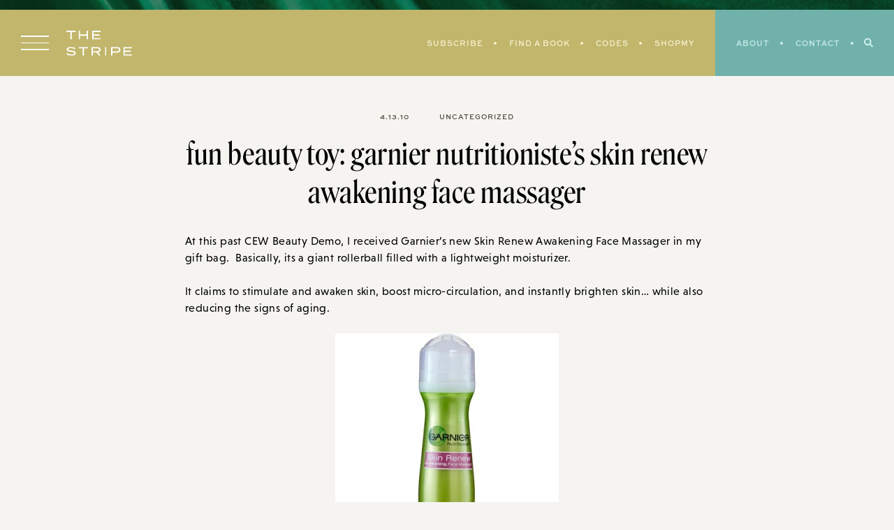

--- FILE ---
content_type: text/html; charset=UTF-8
request_url: https://thestripe.com/fun-beauty-toy-garnier-nutritionistes-skin-renew-awakening-face-massager/
body_size: 28132
content:
<!doctype html>
<html lang="en-US">
<head>
	<meta charset="UTF-8">
	<meta name="viewport" content="width=device-width, initial-scale=1">
	<link rel="profile" href="https://gmpg.org/xfn/11">
		
	<meta name='robots' content='index, follow, max-image-preview:large, max-snippet:-1, max-video-preview:-1' />

	<!-- This site is optimized with the Yoast SEO plugin v26.8 - https://yoast.com/product/yoast-seo-wordpress/ -->
	<title>fun beauty toy: garnier nutritioniste&#039;s skin renew awakening face massager - The Stripe</title><link rel="preload" href="https://thestripe.com/wp-content/themes/thestripe2022/assets/images/arrow.png" as="image" fetchpriority="high"><link rel="preload" href="https://thestripe.com/wp-content/uploads/2010/04/garnier1.jpg" as="image" fetchpriority="high"><link rel="preload" href="https://thestripe.com/wp-content/themes/thestripe2022/assets/fonts/Roslindale-DisplayCondensedRegular.woff2" as="font" type="font/woff2" crossorigin><style id="perfmatters-used-css">:where(.wp-block-button__link){border-radius:9999px;box-shadow:none;padding:calc(.667em + 2px) calc(1.333em + 2px);text-decoration:none;}:root :where(.wp-block-button .wp-block-button__link.is-style-outline),:root :where(.wp-block-button.is-style-outline>.wp-block-button__link){border:2px solid;padding:.667em 1.333em;}:root :where(.wp-block-button .wp-block-button__link.is-style-outline:not(.has-text-color)),:root :where(.wp-block-button.is-style-outline>.wp-block-button__link:not(.has-text-color)){color:currentColor;}:root :where(.wp-block-button .wp-block-button__link.is-style-outline:not(.has-background)),:root :where(.wp-block-button.is-style-outline>.wp-block-button__link:not(.has-background)){background-color:initial;background-image:none;}.wp-block-columns{align-items:normal !important;box-sizing:border-box;display:flex;flex-wrap:wrap !important;}@media (min-width:782px){.wp-block-columns{flex-wrap:nowrap !important;}}@media (max-width:781px){.wp-block-columns:not(.is-not-stacked-on-mobile)>.wp-block-column{flex-basis:100% !important;}}@media (min-width:782px){.wp-block-columns:not(.is-not-stacked-on-mobile)>.wp-block-column{flex-basis:0;flex-grow:1;}.wp-block-columns:not(.is-not-stacked-on-mobile)>.wp-block-column[style*=flex-basis]{flex-grow:0;}}:where(.wp-block-columns){margin-bottom:1.75em;}:where(.wp-block-columns.has-background){padding:1.25em 2.375em;}.wp-block-column{flex-grow:1;min-width:0;overflow-wrap:break-word;word-break:break-word;}.wp-block-column.is-vertically-aligned-center{align-self:center;}.wp-block-column.is-vertically-aligned-bottom,.wp-block-column.is-vertically-aligned-center,.wp-block-column.is-vertically-aligned-top{width:100%;}:where(.wp-block-post-comments input[type=submit]){border:none;}:where(.wp-block-cover-image:not(.has-text-color)),:where(.wp-block-cover:not(.has-text-color)){color:#fff;}:where(.wp-block-cover-image.is-light:not(.has-text-color)),:where(.wp-block-cover.is-light:not(.has-text-color)){color:#000;}:root :where(.wp-block-cover h1:not(.has-text-color)),:root :where(.wp-block-cover h2:not(.has-text-color)),:root :where(.wp-block-cover h3:not(.has-text-color)),:root :where(.wp-block-cover h4:not(.has-text-color)),:root :where(.wp-block-cover h5:not(.has-text-color)),:root :where(.wp-block-cover h6:not(.has-text-color)),:root :where(.wp-block-cover p:not(.has-text-color)){color:inherit;}:where(.wp-block-file){margin-bottom:1.5em;}:where(.wp-block-file__button){border-radius:2em;display:inline-block;padding:.5em 1em;}:where(.wp-block-file__button):is(a):active,:where(.wp-block-file__button):is(a):focus,:where(.wp-block-file__button):is(a):hover,:where(.wp-block-file__button):is(a):visited{box-shadow:none;color:#fff;opacity:.85;text-decoration:none;}:where(.wp-block-group.wp-block-group-is-layout-constrained){position:relative;}.wp-block-image>a,.wp-block-image>figure>a{display:inline-block;}.wp-block-image img{box-sizing:border-box;height:auto;max-width:100%;vertical-align:bottom;}.wp-block-image[style*=border-radius] img,.wp-block-image[style*=border-radius]>a{border-radius:inherit;}.wp-block-image :where(figcaption){margin-bottom:1em;margin-top:.5em;}.wp-block-image figure{margin:0;}@keyframes show-content-image{0%{visibility:hidden;}99%{visibility:hidden;}to{visibility:visible;}}@keyframes turn-on-visibility{0%{opacity:0;}to{opacity:1;}}@keyframes turn-off-visibility{0%{opacity:1;visibility:visible;}99%{opacity:0;visibility:visible;}to{opacity:0;visibility:hidden;}}@keyframes lightbox-zoom-in{0%{transform:translate(calc(( -100vw + var(--wp--lightbox-scrollbar-width) ) / 2 + var(--wp--lightbox-initial-left-position)),calc(-50vh + var(--wp--lightbox-initial-top-position))) scale(var(--wp--lightbox-scale));}to{transform:translate(-50%,-50%) scale(1);}}@keyframes lightbox-zoom-out{0%{transform:translate(-50%,-50%) scale(1);visibility:visible;}99%{visibility:visible;}to{transform:translate(calc(( -100vw + var(--wp--lightbox-scrollbar-width) ) / 2 + var(--wp--lightbox-initial-left-position)),calc(-50vh + var(--wp--lightbox-initial-top-position))) scale(var(--wp--lightbox-scale));visibility:hidden;}}:where(.wp-block-latest-comments:not([style*=line-height] .wp-block-latest-comments__comment)){line-height:1.1;}:where(.wp-block-latest-comments:not([style*=line-height] .wp-block-latest-comments__comment-excerpt p)){line-height:1.8;}:root :where(.wp-block-latest-posts.is-grid){padding:0;}:root :where(.wp-block-latest-posts.wp-block-latest-posts__list){padding-left:0;}ol,ul{box-sizing:border-box;}:root :where(.wp-block-list.has-background){padding:1.25em 2.375em;}:where(.wp-block-navigation.has-background .wp-block-navigation-item a:not(.wp-element-button)),:where(.wp-block-navigation.has-background .wp-block-navigation-submenu a:not(.wp-element-button)){padding:.5em 1em;}:where(.wp-block-navigation .wp-block-navigation__submenu-container .wp-block-navigation-item a:not(.wp-element-button)),:where(.wp-block-navigation .wp-block-navigation__submenu-container .wp-block-navigation-submenu a:not(.wp-element-button)),:where(.wp-block-navigation .wp-block-navigation__submenu-container .wp-block-navigation-submenu button.wp-block-navigation-item__content),:where(.wp-block-navigation .wp-block-navigation__submenu-container .wp-block-pages-list__item button.wp-block-navigation-item__content){padding:.5em 1em;}@keyframes overlay-menu__fade-in-animation{0%{opacity:0;transform:translateY(.5em);}to{opacity:1;transform:translateY(0);}}:root :where(p.has-background){padding:1.25em 2.375em;}:where(p.has-text-color:not(.has-link-color)) a{color:inherit;}:where(.wp-block-post-comments-form) input:not([type=submit]),:where(.wp-block-post-comments-form) textarea{border:1px solid #949494;font-family:inherit;font-size:1em;}:where(.wp-block-post-comments-form) input:where(:not([type=submit]):not([type=checkbox])),:where(.wp-block-post-comments-form) textarea{padding:calc(.667em + 2px);}:where(.wp-block-post-excerpt){box-sizing:border-box;margin-bottom:var(--wp--style--block-gap);margin-top:var(--wp--style--block-gap);}:where(.wp-block-preformatted.has-background){padding:1.25em 2.375em;}:where(.wp-block-search__button){border:1px solid #ccc;padding:6px 10px;}:where(.wp-block-search__input){font-family:inherit;font-size:inherit;font-style:inherit;font-weight:inherit;letter-spacing:inherit;line-height:inherit;text-transform:inherit;}:where(.wp-block-search__button-inside .wp-block-search__inside-wrapper){border:1px solid #949494;box-sizing:border-box;padding:4px;}:where(.wp-block-search__button-inside .wp-block-search__inside-wrapper) :where(.wp-block-search__button){padding:4px 8px;}:root :where(.wp-block-separator.is-style-dots){height:auto;line-height:1;text-align:center;}:root :where(.wp-block-separator.is-style-dots):before{color:currentColor;content:"···";font-family:serif;font-size:1.5em;letter-spacing:2em;padding-left:2em;}:root :where(.wp-block-site-logo.is-style-rounded){border-radius:9999px;}:root :where(.wp-block-social-links .wp-social-link a){padding:.25em;}:root :where(.wp-block-social-links.is-style-logos-only .wp-social-link a){padding:0;}:root :where(.wp-block-social-links.is-style-pill-shape .wp-social-link a){padding-left:.6666666667em;padding-right:.6666666667em;}:root :where(.wp-block-tag-cloud.is-style-outline){display:flex;flex-wrap:wrap;gap:1ch;}:root :where(.wp-block-tag-cloud.is-style-outline a){border:1px solid;font-size:unset !important;margin-right:0;padding:1ch 2ch;text-decoration:none !important;}:root :where(.wp-block-table-of-contents){box-sizing:border-box;}:where(.wp-block-term-description){box-sizing:border-box;margin-bottom:var(--wp--style--block-gap);margin-top:var(--wp--style--block-gap);}:where(pre.wp-block-verse){font-family:inherit;}.editor-styles-wrapper,.entry-content{counter-reset:footnotes;}:root{--wp--preset--font-size--normal:16px;--wp--preset--font-size--huge:42px;}.has-text-align-center{text-align:center;}.screen-reader-text{border:0;clip-path:inset(50%);height:1px;margin:-1px;overflow:hidden;padding:0;position:absolute;width:1px;word-wrap:normal !important;}.screen-reader-text:focus{background-color:#ddd;clip-path:none;color:#444;display:block;font-size:1em;height:auto;left:5px;line-height:normal;padding:15px 23px 14px;text-decoration:none;top:5px;width:auto;z-index:100000;}html :where(.has-border-color){border-style:solid;}html :where([style*=border-top-color]){border-top-style:solid;}html :where([style*=border-right-color]){border-right-style:solid;}html :where([style*=border-bottom-color]){border-bottom-style:solid;}html :where([style*=border-left-color]){border-left-style:solid;}html :where([style*=border-width]){border-style:solid;}html :where([style*=border-top-width]){border-top-style:solid;}html :where([style*=border-right-width]){border-right-style:solid;}html :where([style*=border-bottom-width]){border-bottom-style:solid;}html :where([style*=border-left-width]){border-left-style:solid;}html :where(img[class*=wp-image-]){height:auto;max-width:100%;}:where(figure){margin:0 0 1em;}html :where(.is-position-sticky){--wp-admin--admin-bar--position-offset:var(--wp-admin--admin-bar--height,0px);}@media screen and (max-width:600px){html :where(.is-position-sticky){--wp-admin--admin-bar--position-offset:0px;}}@-webkit-keyframes a{to{-webkit-transform:rotate(1turn);transform:rotate(1turn);}}@keyframes a{to{-webkit-transform:rotate(1turn);transform:rotate(1turn);}}@-webkit-keyframes b{0%{background-position:0 0;}to{background-position:30px 0;}}@keyframes b{0%{background-position:0 0;}to{background-position:30px 0;}}:host,:root{--fa-font-solid:normal 900 1em/1 "Font Awesome 6 Solid";--fa-font-regular:normal 400 1em/1 "Font Awesome 6 Regular";--fa-font-light:normal 300 1em/1 "Font Awesome 6 Light";--fa-font-thin:normal 100 1em/1 "Font Awesome 6 Thin";--fa-font-duotone:normal 900 1em/1 "Font Awesome 6 Duotone";--fa-font-brands:normal 400 1em/1 "Font Awesome 6 Brands";}@-webkit-keyframes fa-beat{0%,90%{-webkit-transform:scale(1);transform:scale(1);}45%{-webkit-transform:scale(var(--fa-beat-scale,1.25));transform:scale(var(--fa-beat-scale,1.25));}}@keyframes fa-beat{0%,90%{-webkit-transform:scale(1);transform:scale(1);}45%{-webkit-transform:scale(var(--fa-beat-scale,1.25));transform:scale(var(--fa-beat-scale,1.25));}}@-webkit-keyframes fa-bounce{0%{-webkit-transform:scale(1) translateY(0);transform:scale(1) translateY(0);}10%{-webkit-transform:scale(var(--fa-bounce-start-scale-x,1.1),var(--fa-bounce-start-scale-y,.9)) translateY(0);transform:scale(var(--fa-bounce-start-scale-x,1.1),var(--fa-bounce-start-scale-y,.9)) translateY(0);}30%{-webkit-transform:scale(var(--fa-bounce-jump-scale-x,.9),var(--fa-bounce-jump-scale-y,1.1)) translateY(var(--fa-bounce-height,-.5em));transform:scale(var(--fa-bounce-jump-scale-x,.9),var(--fa-bounce-jump-scale-y,1.1)) translateY(var(--fa-bounce-height,-.5em));}50%{-webkit-transform:scale(var(--fa-bounce-land-scale-x,1.05),var(--fa-bounce-land-scale-y,.95)) translateY(0);transform:scale(var(--fa-bounce-land-scale-x,1.05),var(--fa-bounce-land-scale-y,.95)) translateY(0);}57%{-webkit-transform:scale(1) translateY(var(--fa-bounce-rebound,-.125em));transform:scale(1) translateY(var(--fa-bounce-rebound,-.125em));}64%{-webkit-transform:scale(1) translateY(0);transform:scale(1) translateY(0);}to{-webkit-transform:scale(1) translateY(0);transform:scale(1) translateY(0);}}@keyframes fa-bounce{0%{-webkit-transform:scale(1) translateY(0);transform:scale(1) translateY(0);}10%{-webkit-transform:scale(var(--fa-bounce-start-scale-x,1.1),var(--fa-bounce-start-scale-y,.9)) translateY(0);transform:scale(var(--fa-bounce-start-scale-x,1.1),var(--fa-bounce-start-scale-y,.9)) translateY(0);}30%{-webkit-transform:scale(var(--fa-bounce-jump-scale-x,.9),var(--fa-bounce-jump-scale-y,1.1)) translateY(var(--fa-bounce-height,-.5em));transform:scale(var(--fa-bounce-jump-scale-x,.9),var(--fa-bounce-jump-scale-y,1.1)) translateY(var(--fa-bounce-height,-.5em));}50%{-webkit-transform:scale(var(--fa-bounce-land-scale-x,1.05),var(--fa-bounce-land-scale-y,.95)) translateY(0);transform:scale(var(--fa-bounce-land-scale-x,1.05),var(--fa-bounce-land-scale-y,.95)) translateY(0);}57%{-webkit-transform:scale(1) translateY(var(--fa-bounce-rebound,-.125em));transform:scale(1) translateY(var(--fa-bounce-rebound,-.125em));}64%{-webkit-transform:scale(1) translateY(0);transform:scale(1) translateY(0);}to{-webkit-transform:scale(1) translateY(0);transform:scale(1) translateY(0);}}@-webkit-keyframes fa-fade{50%{opacity:var(--fa-fade-opacity,.4);}}@keyframes fa-fade{50%{opacity:var(--fa-fade-opacity,.4);}}@-webkit-keyframes fa-beat-fade{0%,to{opacity:var(--fa-beat-fade-opacity,.4);-webkit-transform:scale(1);transform:scale(1);}50%{opacity:1;-webkit-transform:scale(var(--fa-beat-fade-scale,1.125));transform:scale(var(--fa-beat-fade-scale,1.125));}}@keyframes fa-beat-fade{0%,to{opacity:var(--fa-beat-fade-opacity,.4);-webkit-transform:scale(1);transform:scale(1);}50%{opacity:1;-webkit-transform:scale(var(--fa-beat-fade-scale,1.125));transform:scale(var(--fa-beat-fade-scale,1.125));}}@-webkit-keyframes fa-flip{50%{-webkit-transform:rotate3d(var(--fa-flip-x,0),var(--fa-flip-y,1),var(--fa-flip-z,0),var(--fa-flip-angle,-180deg));transform:rotate3d(var(--fa-flip-x,0),var(--fa-flip-y,1),var(--fa-flip-z,0),var(--fa-flip-angle,-180deg));}}@keyframes fa-flip{50%{-webkit-transform:rotate3d(var(--fa-flip-x,0),var(--fa-flip-y,1),var(--fa-flip-z,0),var(--fa-flip-angle,-180deg));transform:rotate3d(var(--fa-flip-x,0),var(--fa-flip-y,1),var(--fa-flip-z,0),var(--fa-flip-angle,-180deg));}}@-webkit-keyframes fa-shake{0%{-webkit-transform:rotate(-15deg);transform:rotate(-15deg);}4%{-webkit-transform:rotate(15deg);transform:rotate(15deg);}8%,24%{-webkit-transform:rotate(-18deg);transform:rotate(-18deg);}12%,28%{-webkit-transform:rotate(18deg);transform:rotate(18deg);}16%{-webkit-transform:rotate(-22deg);transform:rotate(-22deg);}20%{-webkit-transform:rotate(22deg);transform:rotate(22deg);}32%{-webkit-transform:rotate(-12deg);transform:rotate(-12deg);}36%{-webkit-transform:rotate(12deg);transform:rotate(12deg);}40%,to{-webkit-transform:rotate(0deg);transform:rotate(0deg);}}@keyframes fa-shake{0%{-webkit-transform:rotate(-15deg);transform:rotate(-15deg);}4%{-webkit-transform:rotate(15deg);transform:rotate(15deg);}8%,24%{-webkit-transform:rotate(-18deg);transform:rotate(-18deg);}12%,28%{-webkit-transform:rotate(18deg);transform:rotate(18deg);}16%{-webkit-transform:rotate(-22deg);transform:rotate(-22deg);}20%{-webkit-transform:rotate(22deg);transform:rotate(22deg);}32%{-webkit-transform:rotate(-12deg);transform:rotate(-12deg);}36%{-webkit-transform:rotate(12deg);transform:rotate(12deg);}40%,to{-webkit-transform:rotate(0deg);transform:rotate(0deg);}}@-webkit-keyframes fa-spin{0%{-webkit-transform:rotate(0deg);transform:rotate(0deg);}to{-webkit-transform:rotate(1turn);transform:rotate(1turn);}}@keyframes fa-spin{0%{-webkit-transform:rotate(0deg);transform:rotate(0deg);}to{-webkit-transform:rotate(1turn);transform:rotate(1turn);}}@font-face{font-family:jpibfi-font;src:url("https://thestripe.com/wp-content/plugins/jquery-pin-it-button-for-images/css/fonts/jpibfi-font.eot?ifsn2k");src:url("https://thestripe.com/wp-content/plugins/jquery-pin-it-button-for-images/css/fonts/jpibfi-font.eot?ifsn2k#iefix") format("embedded-opentype"),url("https://thestripe.com/wp-content/plugins/jquery-pin-it-button-for-images/css/fonts/jpibfi-font.ttf?ifsn2k") format("truetype"),url("https://thestripe.com/wp-content/plugins/jquery-pin-it-button-for-images/css/fonts/jpibfi-font.woff?ifsn2k") format("woff"),url("https://thestripe.com/wp-content/plugins/jquery-pin-it-button-for-images/css/fonts/jpibfi-font.svg?ifsn2k#jpibfi-font") format("svg");font-weight:400;font-style:normal;}[class*=" jpibfi-icon-"],[class^=jpibfi-icon-]{font-family:jpibfi-font !important;speak:none;font-style:normal;font-weight:400;font-variant:normal;text-transform:none;line-height:1;-webkit-font-smoothing:antialiased;-moz-osx-font-smoothing:grayscale;}@keyframes search-filter-loader-rotate{0%{transform:rotate(0);}100%{transform:rotate(360deg);}}html,body,div,span,applet,object,iframe,h1,h2,h3,h4,h5,h6,p,blockquote,pre,a,abbr,acronym,address,big,cite,code,del,dfn,em,img,ins,kbd,q,s,samp,small,strike,strong,sub,sup,tt,var,b,u,i,center,dl,dt,dd,ol,ul,li,fieldset,form,input,label,legend,table,caption,tbody,tfoot,thead,tr,th,td,article,aside,canvas,details,embed,figure,figcaption,footer,header,hgroup,menu,nav,output,ruby,section,summary,time,mark,audio,video{margin:0;padding:0;border:0;font-size:100%;font:inherit;vertical-align:baseline;outline:none;}article,aside,details,figcaption,figure,footer,header,hgroup,menu,nav,section{display:block;}body{line-height:1;}ol,ul{list-style:none;}a{text-decoration:none;outline:0;}button,input[type="button"],input[type="reset"],input[type="submit"],input[type="text"],input[type="email"],input[type="url"],input[type="password"],input[type="search"],input[type="number"],input[type="tel"],input[type="range"],input[type="date"],input[type="month"],input[type="week"],input[type="time"],input[type="datetime"],input[type="datetime-local"],input[type="color"],textarea{outline:none;}h1,h2,h3,h4,h5,h6{line-height:1.25em;}.entry-content h1,.entry-content h2,.entry-content h3,.entry-content h4,.entry-content h5,.entry-content h6{margin-bottom:.5em;}p{margin-bottom:1.5em;}dfn,cite,em,i{font-style:italic;}small{font-size:75%;}html{box-sizing:border-box;}*,*:before,*:after{box-sizing:inherit;}html,body{overflow-x:hidden;margin:0;padding:0;}body{background:#fff;}ul,ol{margin:0 0 1.5em 3em;}ul{list-style:disc;}li > ul,li > ol{margin-bottom:0;margin-left:1.5em;}nav ul,.widget ul,.share,.share ul,ul.flex,ul.no-bullets,ol.comment-list,.comment-list ul{margin:0;list-style:none;}img{height:auto;max-width:100%;}a{color:#000;-webkit-transition:all .3s ease-in-out;-moz-transition:all .3s ease-in-out;-ms-transition:all .3s ease-in-out;-o-transition:all .3s ease-in-out;transition:all .3s ease-in-out;}button,input[type="button"],input[type="reset"],input[type="submit"],.wp-block-button__link,.button{outline:none;cursor:pointer;border:none;border-radius:0;-webkit-transition:all .3s ease-in-out;-moz-transition:all .3s ease-in-out;-ms-transition:all .3s ease-in-out;-o-transition:all .3s ease-in-out;transition:all .3s ease-in-out;}.button{display:inline-block;}input[type="text"],input[type="email"],input[type="url"],input[type="password"],input[type="search"],input[type="number"],input[type="tel"],input[type="range"],input[type="date"],input[type="month"],input[type="week"],input[type="time"],input[type="datetime"],input[type="datetime-local"],input[type="color"],textarea{color:#000;border-radius:0;box-sizing:border-box;width:100%;border:none;padding:10px;background:#fff;}label{display:block;margin-bottom:.5em;}::-moz-placeholder{opacity:1;}.featured-image a,.featured-image img,.wp-caption img,.wp-block-image img,.wp-block-gallery img{display:block;}.featured-image img{object-fit:cover;aspect-ratio:3/4;}.wp-block-image,.wp-block-gallery,.wp-block-button,.wp-block-quote,.wp-block-pullquote,.wp-block-separator,.wp-block-media-text{margin-bottom:1.5em;}.wp-caption,.wp-block-image,.wp-block-gallery .blocks-gallery-item{position:relative;}.screen-reader-text{clip:rect(1px,1px,1px,1px);position:absolute !important;height:1px;width:1px;overflow:hidden;}.screen-reader-text:focus{background-color:#f1f1f1;border-radius:3px;box-shadow:0 0 2px 2px rgba(0,0,0,.6);clip:auto !important;color:#21759b;display:block;font-size:14px;font-size:.875rem;font-weight:bold;height:auto;left:5px;line-height:normal;padding:15px 23px 14px;text-decoration:none;top:5px;width:auto;z-index:100000;}#content[tabindex="-1"]:focus{outline:0;}.sf-menu,.sf-menu *{margin:0;padding:0;list-style:none;}.sf-menu li{position:relative;}.sf-menu ul{position:absolute;display:none;top:100%;left:50%;width:160px;transform:translateX(-50%);z-index:99;border:2px solid #bdb2a8;background:#fff;text-align:center;}.sf-menu li:hover > ul,.sf-menu li.sfHover > ul{display:block;}.sf-menu a{display:block;position:relative;padding:10px 0;}.sf-menu ul ul{top:0;left:100%;}.wrap{max-width:1200px;width:90%;margin:0 auto;}.flex{display:flex;justify-content:space-between;flex-wrap:wrap;}.animate{-webkit-transition:all .3s ease-in-out;-moz-transition:all .3s ease-in-out;-ms-transition:all .3s ease-in-out;-o-transition:all .3s ease-in-out;transition:all .3s ease-in-out;}@media all and (min-width: 1025px){.hide-desktop,.menu > li.hide-desktop{display:none;}}@media all and (min-width: 768px) and (max-width: 1024px){.hide-tablet,.menu > li.hide-tablet{display:none;}}@media all and (max-width: 767px){.hide-mobile,.menu > li.hide-mobile{display:none;}}.menu > li{display:inline-block;margin:0 20px;}.menu > li:first-of-type{margin-left:0;}.menu > li:last-of-type{margin-right:0;}@import url("https://fast.fonts.net/lt/1.css?apiType=css&c=7b8fdda4-7ac9-4b81-90e2-a94476c0edc1&fontids=1578305");@font-face{font-family:"MisterK";src:url("https://thestripe.com/wp-content/themes/thestripe2022/assets/fonts/46d6c5aa-512c-45ab-90e2-19b2671f1ef6.woff2") format("woff2"),url("https://thestripe.com/wp-content/themes/thestripe2022/assets/fonts/cf56d749-826c-42cb-994b-1c7e03f8506e.woff") format("woff");}@font-face{src:url("https://thestripe.com/wp-content/themes/thestripe2022/assets/fonts/Roslindale-DisplayCondensedRegular.woff2") format("woff2"),url("https://thestripe.com/wp-content/themes/thestripe2022/assets/fonts/Roslindale-DisplayCondensedRegular.woff") format("woff");font-family:"Roslindale";font-style:normal;font-weight:normal;}@font-face{font-family:"Ayer";src:url("https://thestripe.com/wp-content/themes/thestripe2022/assets/fonts/AyerPosterCursive-RegularItalic-Web.woff2") format("woff2"),url("https://thestripe.com/wp-content/themes/thestripe2022/assets/fonts/AyerPosterCursive-RegularItalic-Web.woff") format("woff");font-weight:400;font-style:italic;font-stretch:normal;}body,p,div,button,input,select,textarea{color:#000;font:16px/1.5em "niveau-grotesk",sans-serif;letter-spacing:.025em;}h1,.type-1,.entry-title,.em-fonts-primary{font:44px/1.25em "Roslindale",serif;letter-spacing:.0125em;text-transform:none;}h2,.h2{font:44px/1.25em "Roslindale",serif;letter-spacing:.0125em;text-transform:uppercase;}h3,.h3,.em-fonts-secondary{font:12px/2em "sweet-sans-pro",sans-serif;text-transform:uppercase;font-weight:700;letter-spacing:.075em;color:#4f443b;}h4,.h4,.em-fonts-tertiary,#em-ig-explore-featured-title{font:64px/1.25em "Ayer",sans-serif;font-style:italic;letter-spacing:.0125em;}h5,.h5{font:24px/1.33em "Roslindale",serif;letter-spacing:.0125em;}h6,.type-3{font:10px/1.4em "sweet-sans-pro",sans-serif;text-transform:uppercase;font-weight:700;letter-spacing:.1em;}.type-4{font:80px/1.5em "MisterK",cursive;letter-spacing:normal;text-transform:lowercase;color:#4f443b;}.entry-content a{color:#3b57a0;}.entry-content a:hover{color:#0c371d;}input,textarea{border:none;padding:10px;background:#fff;}button,input[type="button"],input[type="reset"],input[type="submit"],.wp-block-button__link,.button{border:none;padding:15px 25px;background:#fff;color:#4f443b;font:10px/1em "sweet-sans-pro",sans-serif;text-transform:uppercase;font-weight:700;letter-spacing:.1em;}button:hover,input[type="button"]:hover,input[type="reset"]:hover,input[type="submit"]:hover,.wp-block-button__link:hover,.button:hover{background:#fff;color:#0c371d;}label{font:10px/1em "sweet-sans-pro",sans-serif;text-transform:uppercase;font-weight:700;letter-spacing:.1em;color:#4f443b;margin-bottom:10px;}::placeholder{color:#7d6d61;font:10px/1em "sweet-sans-pro",sans-serif;text-transform:uppercase;font-weight:700;letter-spacing:.1em;}.entry-content figure{max-width:100%;}body{background:#f5f4f1;}#masthead:before{content:"";display:block;width:100%;height:14px;background:#0c371d url("https://thestripe.com/wp-content/themes/thestripe2022/assets/images/top-nav-bg.png") center;background-size:cover;}#masthead{position:fixed;top:0;left:0;right:0;z-index:10000;height:95px;}#masthead-inner{position:relative;background:#c1b66c;z-index:200;}#masthead .flex{align-items:center;flex-wrap:nowrap;}#content{padding-top:160px;}#masthead-left{padding:0 30px;}.drawer-open a{display:block;width:40px;margin-right:25px;}.drawer-open .line{border-top:1.5px solid #fff;margin:8px 0;}.drawer-open a:hover .line{border-color:#fff;}#site-branding{width:100%;max-width:94px;margin:auto;position:relative;}#site-branding a{display:block;}#site-branding span{display:none;}#site-branding a:before{content:"";display:block;width:94px;height:36px;background:url("https://thestripe.com/wp-content/themes/thestripe2022/assets/images/the-stripe-logo.svg") top center no-repeat;background-size:contain;margin:0 auto;}@media (max-width: 500px){#masthead-left{padding:0 20px;}.drawer-open a{display:block;width:30px;margin-right:15px;}}#site-navigation{text-align:right;}#primary-menu{padding:30px;}#primary-menu > li{margin:0;line-height:normal;vertical-align:middle;font-size:11px;}#primary-menu > li > a:after{content:"";display:inline-block;vertical-align:middle;width:4px;height:4px;border-radius:50%;background:#f7f2d0;margin:0 15px 2px 15px;}#primary-menu > li:last-of-type > a:after{display:none;}#primary-menu a{color:#f7f2d0;}#primary-menu a:hover{color:#fff;}@media (max-width: 500px){#site-navigation{background:#70b2ab;}#primary-menu{padding:25px 10px 25px 12px;}}#utility{padding:30px;background:#70b2ab;align-self:stretch;}@media (max-width: 500px){#utility{display:none;}}#secondary-menu > li{margin:0;line-height:normal;vertical-align:middle;font-size:11px;}#secondary-menu > li > a:after{content:"";display:inline-block;vertical-align:middle;width:4px;height:4px;border-radius:50%;background:#ceedea;margin:0 15px 2px 15px;}#secondary-menu a{color:#ceedea;}#secondary-menu a:hover{color:#fff;}.search-open a{color:#ceedea;font-size:13px;}.search-open a:hover{color:#fff;}.search-close{color:#fff;position:absolute;bottom:0;right:0;padding-top:10px;transform:translateY(100%);font-size:8px;}#search-dropdown{background:#0c371d;padding:35px 0;position:absolute;bottom:0;left:0;right:0;z-index:-1;opacity:0;}#search-dropdown-form{position:relative;padding:0;background:none;border-bottom:1px solid #fff;}#search-dropdown-text{order:1;color:#fff;font-size:56px;text-indent:15px;}#search-dropdown-submit{order:2;margin-right:0;margin-left:20px;}@media (max-width: 480px){#search-dropdown-text{font-size:36px;}}#drawer-nav-container{position:fixed;top:0;bottom:0;left:0;z-index:11000;background:#f9f7f3;width:100%;max-width:480px;padding:40px;transform:translateX(-100%);overflow-y:scroll;}.drawer-close{position:absolute;top:40px;right:40px;}.drawer-close a{display:block;width:27px;height:27px;position:relative;}.drawer-close .line{width:35px;border-top:1px solid #bdb2a8;position:absolute;top:50%;left:50%;-moz-transform:translate(-50%,-50%) rotate(45deg);-webkit-transform:translate(-50%,-50%) rotate(45deg);-o-transform:translate(-50%,-50%) rotate(45deg);-ms-transform:translate(-50%,-50%) rotate(45deg);transform:translate(-50%,-50%) rotate(45deg);-moz-transform-origin:center;-webkit-transform-origin:center;-o-transform-origin:center;-ms-transform-origin:center;transform-origin:center;}.drawer-close .line:last-of-type{-moz-transform:translate(-50%,-50%) rotate(-45deg);-webkit-transform:translate(-50%,-50%) rotate(-45deg);-o-transform:translate(-50%,-50%) rotate(-45deg);-ms-transform:translate(-50%,-50%) rotate(-45deg);transform:translate(-50%,-50%) rotate(-45deg);}.drawer-close a:hover .line{border-color:#0c371d;}#drawer-nav-container .site-title{font-size:78px;text-transform:lowercase;letter-spacing:.005em;}#drawer-nav-container .site-title a{display:inline-block;position:relative;}@media (min-width: 768px){#drawer-nav-container .site-title a:before{content:"";display:block;width:0;height:4px;background:#f9f7f3;position:absolute;top:50%;left:50%;transform:translate(-50%,-50%);-webkit-transition:width .3s ease-in;-moz-transition:width .3s ease-in;-ms-transition:width .3s ease-in;-o-transition:width .3s ease-in;transition:width .3s ease-in;}#drawer-nav-container .site-title a:hover:before{width:100%;-webkit-transition:width .3s ease-out;-moz-transition:width .3s ease-out;-ms-transition:width .3s ease-out;-o-transition:width .3s ease-out;transition:width .3s ease-out;}}#drawer-main-menu{margin-bottom:30px;}#drawer-main-menu > li{display:block;padding:15px 0;border-bottom:1px solid #ede7e0;margin:0;font-size:36px;line-height:normal;}#drawer-main-menu > li:last-of-type{border-bottom:none;margin-top:10px;}#drawer-main-menu > li a:hover{color:#0c371d;}#drawer-main-menu > li:nth-of-type(4n+2) a:hover{color:#d86c7f;}#drawer-main-menu > li:nth-of-type(4n+3) a:hover{color:#3b57a0;}#drawer-main-menu > li:nth-of-type(4n+4) a:hover{color:#c3984b;}#drawer-main-menu .sub-menu{display:none;padding-top:10px;}#drawer-main-menu .sub-menu > li{font-size:28px;text-transform:capitalize;margin-left:20px;padding-bottom:10px;border-bottom:1px solid #ede7e0;margin-bottom:10px;}#drawer-main-menu .sub-menu > li:last-of-type{padding-bottom:0;border-bottom:none;margin-bottom:0;}#drawer-main-menu > li.substack a{display:block;max-width:239px;height:0;padding-top:11.42%;text-indent:-9999em;background:url("https://thestripe.com/wp-content/themes/thestripe2022/assets/images/the-scratch-pad-logo.svg") top center no-repeat;background-size:contain;}#drawer-utility{flex-wrap:nowrap;margin-bottom:30px;}#drawer-utility-menu > li{display:block;margin:0 0 10px 0;}#drawer-utility-menu > li > a{color:#7d6d61;}#drawer-utility-menu > li > a:hover{color:#4f443b;}#social-menu > li{font-size:17px;margin:0 5px;}#social-menu > li > a{color:#7d6d61;}#social-menu > li > a:hover{color:#0c371d;}#social-menu > li:nth-of-type(4n+2) > a:hover{color:#d86c7f;}#social-menu > li:nth-of-type(4n+3) > a:hover{color:#3b57a0;}#social-menu > li:nth-of-type(4n+4) > a:hover{color:#c3984b;}.search-form-container{margin-bottom:30px;}.search-form{padding:20px;background:#fff;flex-wrap:nowrap;align-items:center;}.search-form .search-text{order:2;padding:0;background:none;flex-grow:1;color:#4f443b;}.search-form .search-submit{order:1;padding:0;margin-right:20px;background:none;color:#7d6d61;font-size:15px;}.search-form .search-submit:hover{color:#4f443b;}#drawer-legal-menu{text-align:center;font-size:8px;}#drawer-legal-menu > li{margin:0 5px;color:#4f443b;}#drawer-legal-menu > li > a{color:#4f443b;}#drawer-legal-menu > li > a:hover{color:#7d6d61;}#footer-featured{padding:40px 0 60px;background:url("https://thestripe.com/wp-content/themes/thestripe2022/assets/images/footer-bg.png") center no-repeat;background-size:cover;margin-top:90px;}#footer-featured .wp-block-columns,#footer-featured .wp-block-gallery,#footer-featured .wp-block-image{margin-bottom:0 !important;}#footer-featured .site-name{color:#fff;font-size:48px;margin-bottom:10px;}#footer-featured .site-byline{text-transform:none;margin-bottom:20px;color:#fff;font-size:48px;}#footer-featured p{color:#fff;font-size:13px;line-height:25px;}@media (min-width: 600px) and (max-width: 781px){.wp-block-columns:not(.is-not-stacked-on-mobile) > .wp-block-column:not(:only-child){flex-basis:100% !important;flex-grow:1;}.wp-block-columns:not(.is-not-stacked-on-mobile)>.wp-block-column:nth-child(2n){margin-left:0;}}#footer{padding:20px 0;}#footer-menu,#site-credits{font-size:8px;color:#4f443b;}#footer-menu > li{margin:0 20px 0 0;}#footer-menu a,#site-credits a{color:#4f443b;}#footer-menu a:hover,#site-credits a:hover{color:#000;}@media (max-width: 767px){#footer{padding:10px 0;background:#0c371d;text-align:center;max-width:none;width:100%;justify-content:center;}#footer-menu{font-size:6px;}#footer-menu > li{margin:0 5px;color:#fff;}#footer-menu a{color:#fff;}}#newsletter-popup{position:fixed;top:50%;left:50%;z-index:120000;width:90%;max-width:650px;padding:45px 0;background:#0c371d url("https://thestripe.com/wp-content/themes/thestripe2022/assets/images/popup-bg.jpg") center center no-repeat;background-size:cover;text-align:center;transform:translate(-50%,-50%);border:10px solid #fff;}#popup-overlay{position:fixed;top:0;left:0;width:100%;height:2000px;z-index:110000;background:rgba(255,255,255,.8);}#newsletter-popup .popup-close{position:absolute;top:-30px;right:-10px;color:#fff;font-size:12px;}#newsletter-popup h2{color:#91cbb9;font-size:100px;line-height:1em;margin-bottom:10px;letter-spacing:-.025em;}#newsletter-popup .subscription{width:50%;padding:30px;color:#fff;}#newsletter-popup .subscription:first-of-type{border-right:3px solid #91cbb9;}#newsletter-popup .subscription h3{text-transform:none;max-width:140px;margin:0 auto 20px;color:#fff;}#newsletter-popup .subscription h3 em{font-family:"Ayer",serif;}#newsletter-popup .subscription h3 em:before{content:"\A";white-space:pre;}#newsletter-popup .subscription .description{color:#fff;margin-bottom:20px;}#newsletter-popup .subscription .button{background:#c1b66c;color:#fff;}#newsletter-popup .subscription .button:hover{background:#91cbb9;}@media (max-width: 767px){#newsletter-popup{padding:30px 0;}#newsletter-popup h2{margin-bottom:0;}#newsletter-popup .subscription{width:100%;padding:10px 30px;}#newsletter-popup .subscription:first-of-type{border-right:none;}}.single-post #footer-featured{margin-top:0;}.post-single:not(.post-single-mini){max-width:750px;margin:0 auto;}.post-single-mini .entry-left{width:47.916667%;}.post-single-mini .entry-right{width:47.5%;margin-top:20px;}@media (max-width: 767px){.post-single-mini .entry-left{width:100%;}.post-single-mini .entry-right{width:100%;}}.post-single:not(.post-single-mini) .entry-header{text-align:center;margin-bottom:30px;}.post-single-mini .entry-header{margin-bottom:20px;}@media (max-width: 767px){.post-single-mini .entry-header{text-align:center;}}.post-single .entry-meta{margin:0 0 20px 0;list-style:none;}.post-single .entry-meta li{display:inline-block;margin:0 20px;color:#4f443b;}.post-single .entry-meta li:first-of-type{margin-left:0;}.post-single .entry-meta li:last-of-type{margin-right:0;}.post-single .entry-meta li a{color:#4f443b;}.post-single .entry-meta li a:hover{color:#a29284;}.post-single .entry-content a,.info-page .entry-content a{font-weight:bold;}.post-single .entry-content h2,.info-page .entry-content h2{font:44px/1.25em "Roslindale",serif;letter-spacing:.0125em;text-transform:uppercase;}.post-single .entry-content h2 em,.info-page .entry-content h2 em{font-style:normal;}.post-single .entry-content h2 a,.info-page .entry-content h2 a{color:#000;font-weight:normal;}@media (max-width: 767px){.post-single .entry-content h2,.info-page .entry-content h2{font-size:28px;}}.post-single .entry-content h3,.info-page .entry-content h3{font:12px/2em "sweet-sans-pro",sans-serif;text-transform:uppercase;font-weight:700;letter-spacing:.075em;color:#4f443b;}.post-single .entry-content h3 em,.info-page .entry-content h3 em{font-style:normal;}.post-single .entry-content h3 a,.info-page .entry-content h3 a{color:#000;font-weight:normal;}.post-single:not(.post-single-mini) .entry-footer{margin-top:40px;}.post-single-mini .entry-footer{margin-top:15px;width:100%;}.post-single .entry-footer > div{width:0;flex-grow:1;text-align:center;}.post-single .entry-footer .entry-photographer{margin-right:2px;background:#0c371d;color:#fff;}.post-single .entry-footer .entry-photographer p{font:10px/1em "sweet-sans-pro",sans-serif;text-transform:uppercase;font-weight:700;letter-spacing:.1em;color:#fff;margin:0;padding:12px 10px;}.post-single .entry-footer .entry-photographer a{color:#fff;}.post-single .entry-footer .comments-link a{display:block;padding:10px;background:#0c371d;color:#fff;}.post-single .entry-footer .comments-link a:hover{background:#c3984b;}.post-single .entry-footer .comments-link a:after{content:"";display:inline-block;width:17px;height:10px;background:url("https://thestripe.com/wp-content/themes/thestripe2022/assets/images/arrow.png") center no-repeat;background-size:contain;vertical-align:middle;margin-left:5px;}@media (max-width: 767px){.post-single .entry-footer > div{width:100%;}.post-single .entry-footer .entry-photographer{margin-right:0;margin-bottom:2px;}}#respond{padding:50px 0;max-width:750px;margin:0 auto;position:relative;}#reply-title{display:none;}#comment-form-title{font:85px/1.25em "Ayer",sans-serif;font-style:italic;text-transform:none;letter-spacing:.0125em;color:#000;}#commentform input,#commentform textarea{border:2px solid #bdb2a8;padding:20px;}#commentform .comment-form-cookies-consent{display:flex;justify-content:flex-start;align-items:center;}#commentform .comment-form-cookies-consent input{margin-right:10px;}#commentform .comment-form-cookies-consent label{margin:0;}#commentform .form-submit{text-align:center;}#commentform input[type="submit"]{border:none;padding:15px 30px;background:#a29284;color:#fff;}#commentform input[type="submit"]:hover{background:#0c371d;}@media (max-width: 767px){#comment-form-title{text-align:center;font-size:48px;}}@media (min-width: 768px){body:not(.logged-in) #comment-form-title{position:absolute;top:50px;left:0;max-width:220px;padding:15px 25px;}body:not(.logged-in) #commentform{display:grid;grid-template-columns:50% 50%;grid-template-rows:auto auto auto auto auto auto;gap:0px 0px;grid-auto-flow:row;grid-template-areas:". comment-form-author" ". comment-form-email" ". comment-form-url" "comment-form-comment comment-form-comment" "comment-form-cookies-consent comment-form-cookies-consent" "form-submit form-submit";}body:not(.logged-in) .comment-form-author{grid-area:comment-form-author;}body:not(.logged-in) .comment-form-email{grid-area:comment-form-email;}body:not(.logged-in) .comment-form-url{grid-area:comment-form-url;}body:not(.logged-in) .comment-form-comment{grid-area:comment-form-comment;}body:not(.logged-in) .comment-form-cookies-consent{grid-area:comment-form-cookies-consent;}body:not(.logged-in) .form-submit{grid-area:form-submit;}}.thestripe #pubexchange_below_content{margin-top:50px;}@keyframes fadeIn{0%{opacity:0;}100%{opacity:1;}}</style>
	<link rel="canonical" href="https://thestripe.com/fun-beauty-toy-garnier-nutritionistes-skin-renew-awakening-face-massager/" />
	<meta property="og:locale" content="en_US" />
	<meta property="og:type" content="article" />
	<meta property="og:title" content="fun beauty toy: garnier nutritioniste&#039;s skin renew awakening face massager - The Stripe" />
	<meta property="og:description" content="At this past CEW Beauty Demo, I received Garnier&#8217;s new Skin Renew Awakening Face Massager in my gift bag. &nbsp;Basically, its a giant rollerball filled with a lightweight moisturizer. It claims to stimulate and awaken skin, boost micro-circulation, and instantly brighten skin&#8230; while also reducing the signs of aging. Sounded good to me! &nbsp;(And let&#8217;s [&hellip;]" />
	<meta property="og:url" content="https://thestripe.com/fun-beauty-toy-garnier-nutritionistes-skin-renew-awakening-face-massager/" />
	<meta property="og:site_name" content="The Stripe" />
	<meta property="article:published_time" content="2010-04-13T00:21:00+00:00" />
	<meta property="og:image" content="https://thestripe.com/wp-content/uploads/2010/04/garnier1.jpg" />
	<meta property="og:image:width" content="320" />
	<meta property="og:image:height" content="320" />
	<meta property="og:image:type" content="image/jpeg" />
	<meta name="author" content="grace at the stripe" />
	<meta name="twitter:card" content="summary_large_image" />
	<meta name="twitter:creator" content="@graceatwood" />
	<meta name="twitter:label1" content="Written by" />
	<meta name="twitter:data1" content="grace at the stripe" />
	<meta name="twitter:label2" content="Est. reading time" />
	<meta name="twitter:data2" content="1 minute" />
	<script type="application/ld+json" class="yoast-schema-graph">{"@context":"https://schema.org","@graph":[{"@type":"Article","@id":"https://thestripe.com/fun-beauty-toy-garnier-nutritionistes-skin-renew-awakening-face-massager/#article","isPartOf":{"@id":"https://thestripe.com/fun-beauty-toy-garnier-nutritionistes-skin-renew-awakening-face-massager/"},"author":{"name":"grace at the stripe","@id":"https://thestripe.com/#/schema/person/1be8130c6a0d70a6af5793736f8ef99a"},"headline":"fun beauty toy: garnier nutritioniste&#8217;s skin renew awakening face massager","datePublished":"2010-04-13T00:21:00+00:00","mainEntityOfPage":{"@id":"https://thestripe.com/fun-beauty-toy-garnier-nutritionistes-skin-renew-awakening-face-massager/"},"wordCount":227,"commentCount":0,"image":{"@id":"https://thestripe.com/fun-beauty-toy-garnier-nutritionistes-skin-renew-awakening-face-massager/#primaryimage"},"thumbnailUrl":"https://thestripe.com/wp-content/uploads/2010/04/garnier1.jpg","inLanguage":"en-US","potentialAction":[{"@type":"CommentAction","name":"Comment","target":["https://thestripe.com/fun-beauty-toy-garnier-nutritionistes-skin-renew-awakening-face-massager/#respond"]}]},{"@type":"WebPage","@id":"https://thestripe.com/fun-beauty-toy-garnier-nutritionistes-skin-renew-awakening-face-massager/","url":"https://thestripe.com/fun-beauty-toy-garnier-nutritionistes-skin-renew-awakening-face-massager/","name":"fun beauty toy: garnier nutritioniste's skin renew awakening face massager - The Stripe","isPartOf":{"@id":"https://thestripe.com/#website"},"primaryImageOfPage":{"@id":"https://thestripe.com/fun-beauty-toy-garnier-nutritionistes-skin-renew-awakening-face-massager/#primaryimage"},"image":{"@id":"https://thestripe.com/fun-beauty-toy-garnier-nutritionistes-skin-renew-awakening-face-massager/#primaryimage"},"thumbnailUrl":"https://thestripe.com/wp-content/uploads/2010/04/garnier1.jpg","datePublished":"2010-04-13T00:21:00+00:00","author":{"@id":"https://thestripe.com/#/schema/person/1be8130c6a0d70a6af5793736f8ef99a"},"breadcrumb":{"@id":"https://thestripe.com/fun-beauty-toy-garnier-nutritionistes-skin-renew-awakening-face-massager/#breadcrumb"},"inLanguage":"en-US","potentialAction":[{"@type":"ReadAction","target":["https://thestripe.com/fun-beauty-toy-garnier-nutritionistes-skin-renew-awakening-face-massager/"]}]},{"@type":"ImageObject","inLanguage":"en-US","@id":"https://thestripe.com/fun-beauty-toy-garnier-nutritionistes-skin-renew-awakening-face-massager/#primaryimage","url":"https://thestripe.com/wp-content/uploads/2010/04/garnier1.jpg","contentUrl":"https://thestripe.com/wp-content/uploads/2010/04/garnier1.jpg","width":320,"height":320},{"@type":"BreadcrumbList","@id":"https://thestripe.com/fun-beauty-toy-garnier-nutritionistes-skin-renew-awakening-face-massager/#breadcrumb","itemListElement":[{"@type":"ListItem","position":1,"name":"Home","item":"https://thestripe.com/"},{"@type":"ListItem","position":2,"name":"Blog","item":"https://thestripe.com/blog/"},{"@type":"ListItem","position":3,"name":"fun beauty toy: garnier nutritioniste&#8217;s skin renew awakening face massager"}]},{"@type":"WebSite","@id":"https://thestripe.com/#website","url":"https://thestripe.com/","name":"The Stripe","description":"A lifestyle blog about fashion, beauty, travel, and DIY.","potentialAction":[{"@type":"SearchAction","target":{"@type":"EntryPoint","urlTemplate":"https://thestripe.com/?s={search_term_string}"},"query-input":{"@type":"PropertyValueSpecification","valueRequired":true,"valueName":"search_term_string"}}],"inLanguage":"en-US"},{"@type":"Person","@id":"https://thestripe.com/#/schema/person/1be8130c6a0d70a6af5793736f8ef99a","name":"grace at the stripe","image":{"@type":"ImageObject","inLanguage":"en-US","@id":"https://thestripe.com/#/schema/person/image/","url":"https://secure.gravatar.com/avatar/96a41c5e30ec882ed2c4155b66187220f567e7a8ab56ee02239a922affe8f18f?s=96&d=mm&r=g","contentUrl":"https://secure.gravatar.com/avatar/96a41c5e30ec882ed2c4155b66187220f567e7a8ab56ee02239a922affe8f18f?s=96&d=mm&r=g","caption":"grace at the stripe"},"sameAs":["https://thestripe.com","https://x.com/graceatwood"]}]}</script>
	<!-- / Yoast SEO plugin. -->


<link rel='dns-prefetch' href='//stats.wp.com' />
<link rel='dns-prefetch' href='//maxcdn.bootstrapcdn.com' />
<link rel='dns-prefetch' href='//use.typekit.net' />
<link rel='dns-prefetch' href='//cdn.jsdelivr.net' />
<link rel='dns-prefetch' href='//use.fontawesome.com' />
<link href='//hb.wpmucdn.com' rel='preconnect' />
<link href="https://use.fontawesome.com" crossorigin='' rel='preconnect' />
<link rel="alternate" type="application/rss+xml" title="The Stripe &raquo; Feed" href="https://thestripe.com/feed/" />
<link rel="alternate" type="application/rss+xml" title="The Stripe &raquo; Comments Feed" href="https://thestripe.com/comments/feed/" />
<link rel="alternate" type="application/rss+xml" title="The Stripe &raquo; fun beauty toy: garnier nutritioniste&#8217;s skin renew awakening face massager Comments Feed" href="https://thestripe.com/fun-beauty-toy-garnier-nutritionistes-skin-renew-awakening-face-massager/feed/" />
<link rel="alternate" title="oEmbed (JSON)" type="application/json+oembed" href="https://thestripe.com/wp-json/oembed/1.0/embed?url=https%3A%2F%2Fthestripe.com%2Ffun-beauty-toy-garnier-nutritionistes-skin-renew-awakening-face-massager%2F" />
<link rel="alternate" title="oEmbed (XML)" type="text/xml+oembed" href="https://thestripe.com/wp-json/oembed/1.0/embed?url=https%3A%2F%2Fthestripe.com%2Ffun-beauty-toy-garnier-nutritionistes-skin-renew-awakening-face-massager%2F&#038;format=xml" />
<style id='wp-img-auto-sizes-contain-inline-css' type='text/css'>
img:is([sizes=auto i],[sizes^="auto," i]){contain-intrinsic-size:3000px 1500px}
/*# sourceURL=wp-img-auto-sizes-contain-inline-css */
</style>
<link rel="stylesheet" id="font-awesome-style-css" type="text/css" media="all" data-pmdelayedstyle="//maxcdn.bootstrapcdn.com/font-awesome/4.5.0/css/font-awesome.min.css?ver=6.9">
<link rel="stylesheet" id="spectrum-style-css" type="text/css" media="all" data-pmdelayedstyle="https://thestripe.com/wp-content/plugins/TapInfluence/spectrum.css?ver=6.9">
<link rel="stylesheet" id="smart-review-style-css" type="text/css" media="all" data-pmdelayedstyle="https://thestripe.com/wp-content/plugins/TapInfluence/pluginstyle.css?ver=6.9">
<link rel="stylesheet" id="wp-block-library-css" type="text/css" media="all" data-pmdelayedstyle="https://thestripe.com/wp-includes/css/dist/block-library/style.min.css?ver=6.9">
<style id='wp-block-heading-inline-css' type='text/css'>
h1:where(.wp-block-heading).has-background,h2:where(.wp-block-heading).has-background,h3:where(.wp-block-heading).has-background,h4:where(.wp-block-heading).has-background,h5:where(.wp-block-heading).has-background,h6:where(.wp-block-heading).has-background{padding:1.25em 2.375em}h1.has-text-align-left[style*=writing-mode]:where([style*=vertical-lr]),h1.has-text-align-right[style*=writing-mode]:where([style*=vertical-rl]),h2.has-text-align-left[style*=writing-mode]:where([style*=vertical-lr]),h2.has-text-align-right[style*=writing-mode]:where([style*=vertical-rl]),h3.has-text-align-left[style*=writing-mode]:where([style*=vertical-lr]),h3.has-text-align-right[style*=writing-mode]:where([style*=vertical-rl]),h4.has-text-align-left[style*=writing-mode]:where([style*=vertical-lr]),h4.has-text-align-right[style*=writing-mode]:where([style*=vertical-rl]),h5.has-text-align-left[style*=writing-mode]:where([style*=vertical-lr]),h5.has-text-align-right[style*=writing-mode]:where([style*=vertical-rl]),h6.has-text-align-left[style*=writing-mode]:where([style*=vertical-lr]),h6.has-text-align-right[style*=writing-mode]:where([style*=vertical-rl]){rotate:180deg}
/*# sourceURL=https://thestripe.com/wp-includes/blocks/heading/style.min.css */
</style>
<style id='wp-block-image-inline-css' type='text/css'>
.wp-block-image>a,.wp-block-image>figure>a{display:inline-block}.wp-block-image img{box-sizing:border-box;height:auto;max-width:100%;vertical-align:bottom}@media not (prefers-reduced-motion){.wp-block-image img.hide{visibility:hidden}.wp-block-image img.show{animation:show-content-image .4s}}.wp-block-image[style*=border-radius] img,.wp-block-image[style*=border-radius]>a{border-radius:inherit}.wp-block-image.has-custom-border img{box-sizing:border-box}.wp-block-image.aligncenter{text-align:center}.wp-block-image.alignfull>a,.wp-block-image.alignwide>a{width:100%}.wp-block-image.alignfull img,.wp-block-image.alignwide img{height:auto;width:100%}.wp-block-image .aligncenter,.wp-block-image .alignleft,.wp-block-image .alignright,.wp-block-image.aligncenter,.wp-block-image.alignleft,.wp-block-image.alignright{display:table}.wp-block-image .aligncenter>figcaption,.wp-block-image .alignleft>figcaption,.wp-block-image .alignright>figcaption,.wp-block-image.aligncenter>figcaption,.wp-block-image.alignleft>figcaption,.wp-block-image.alignright>figcaption{caption-side:bottom;display:table-caption}.wp-block-image .alignleft{float:left;margin:.5em 1em .5em 0}.wp-block-image .alignright{float:right;margin:.5em 0 .5em 1em}.wp-block-image .aligncenter{margin-left:auto;margin-right:auto}.wp-block-image :where(figcaption){margin-bottom:1em;margin-top:.5em}.wp-block-image.is-style-circle-mask img{border-radius:9999px}@supports ((-webkit-mask-image:none) or (mask-image:none)) or (-webkit-mask-image:none){.wp-block-image.is-style-circle-mask img{border-radius:0;-webkit-mask-image:url('data:image/svg+xml;utf8,<svg viewBox="0 0 100 100" xmlns="http://www.w3.org/2000/svg"><circle cx="50" cy="50" r="50"/></svg>');mask-image:url('data:image/svg+xml;utf8,<svg viewBox="0 0 100 100" xmlns="http://www.w3.org/2000/svg"><circle cx="50" cy="50" r="50"/></svg>');mask-mode:alpha;-webkit-mask-position:center;mask-position:center;-webkit-mask-repeat:no-repeat;mask-repeat:no-repeat;-webkit-mask-size:contain;mask-size:contain}}:root :where(.wp-block-image.is-style-rounded img,.wp-block-image .is-style-rounded img){border-radius:9999px}.wp-block-image figure{margin:0}.wp-lightbox-container{display:flex;flex-direction:column;position:relative}.wp-lightbox-container img{cursor:zoom-in}.wp-lightbox-container img:hover+button{opacity:1}.wp-lightbox-container button{align-items:center;backdrop-filter:blur(16px) saturate(180%);background-color:#5a5a5a40;border:none;border-radius:4px;cursor:zoom-in;display:flex;height:20px;justify-content:center;opacity:0;padding:0;position:absolute;right:16px;text-align:center;top:16px;width:20px;z-index:100}@media not (prefers-reduced-motion){.wp-lightbox-container button{transition:opacity .2s ease}}.wp-lightbox-container button:focus-visible{outline:3px auto #5a5a5a40;outline:3px auto -webkit-focus-ring-color;outline-offset:3px}.wp-lightbox-container button:hover{cursor:pointer;opacity:1}.wp-lightbox-container button:focus{opacity:1}.wp-lightbox-container button:focus,.wp-lightbox-container button:hover,.wp-lightbox-container button:not(:hover):not(:active):not(.has-background){background-color:#5a5a5a40;border:none}.wp-lightbox-overlay{box-sizing:border-box;cursor:zoom-out;height:100vh;left:0;overflow:hidden;position:fixed;top:0;visibility:hidden;width:100%;z-index:100000}.wp-lightbox-overlay .close-button{align-items:center;cursor:pointer;display:flex;justify-content:center;min-height:40px;min-width:40px;padding:0;position:absolute;right:calc(env(safe-area-inset-right) + 16px);top:calc(env(safe-area-inset-top) + 16px);z-index:5000000}.wp-lightbox-overlay .close-button:focus,.wp-lightbox-overlay .close-button:hover,.wp-lightbox-overlay .close-button:not(:hover):not(:active):not(.has-background){background:none;border:none}.wp-lightbox-overlay .lightbox-image-container{height:var(--wp--lightbox-container-height);left:50%;overflow:hidden;position:absolute;top:50%;transform:translate(-50%,-50%);transform-origin:top left;width:var(--wp--lightbox-container-width);z-index:9999999999}.wp-lightbox-overlay .wp-block-image{align-items:center;box-sizing:border-box;display:flex;height:100%;justify-content:center;margin:0;position:relative;transform-origin:0 0;width:100%;z-index:3000000}.wp-lightbox-overlay .wp-block-image img{height:var(--wp--lightbox-image-height);min-height:var(--wp--lightbox-image-height);min-width:var(--wp--lightbox-image-width);width:var(--wp--lightbox-image-width)}.wp-lightbox-overlay .wp-block-image figcaption{display:none}.wp-lightbox-overlay button{background:none;border:none}.wp-lightbox-overlay .scrim{background-color:#fff;height:100%;opacity:.9;position:absolute;width:100%;z-index:2000000}.wp-lightbox-overlay.active{visibility:visible}@media not (prefers-reduced-motion){.wp-lightbox-overlay.active{animation:turn-on-visibility .25s both}.wp-lightbox-overlay.active img{animation:turn-on-visibility .35s both}.wp-lightbox-overlay.show-closing-animation:not(.active){animation:turn-off-visibility .35s both}.wp-lightbox-overlay.show-closing-animation:not(.active) img{animation:turn-off-visibility .25s both}.wp-lightbox-overlay.zoom.active{animation:none;opacity:1;visibility:visible}.wp-lightbox-overlay.zoom.active .lightbox-image-container{animation:lightbox-zoom-in .4s}.wp-lightbox-overlay.zoom.active .lightbox-image-container img{animation:none}.wp-lightbox-overlay.zoom.active .scrim{animation:turn-on-visibility .4s forwards}.wp-lightbox-overlay.zoom.show-closing-animation:not(.active){animation:none}.wp-lightbox-overlay.zoom.show-closing-animation:not(.active) .lightbox-image-container{animation:lightbox-zoom-out .4s}.wp-lightbox-overlay.zoom.show-closing-animation:not(.active) .lightbox-image-container img{animation:none}.wp-lightbox-overlay.zoom.show-closing-animation:not(.active) .scrim{animation:turn-off-visibility .4s forwards}}@keyframes show-content-image{0%{visibility:hidden}99%{visibility:hidden}to{visibility:visible}}@keyframes turn-on-visibility{0%{opacity:0}to{opacity:1}}@keyframes turn-off-visibility{0%{opacity:1;visibility:visible}99%{opacity:0;visibility:visible}to{opacity:0;visibility:hidden}}@keyframes lightbox-zoom-in{0%{transform:translate(calc((-100vw + var(--wp--lightbox-scrollbar-width))/2 + var(--wp--lightbox-initial-left-position)),calc(-50vh + var(--wp--lightbox-initial-top-position))) scale(var(--wp--lightbox-scale))}to{transform:translate(-50%,-50%) scale(1)}}@keyframes lightbox-zoom-out{0%{transform:translate(-50%,-50%) scale(1);visibility:visible}99%{visibility:visible}to{transform:translate(calc((-100vw + var(--wp--lightbox-scrollbar-width))/2 + var(--wp--lightbox-initial-left-position)),calc(-50vh + var(--wp--lightbox-initial-top-position))) scale(var(--wp--lightbox-scale));visibility:hidden}}
/*# sourceURL=https://thestripe.com/wp-includes/blocks/image/style.min.css */
</style>
<style id='wp-block-columns-inline-css' type='text/css'>
.wp-block-columns{box-sizing:border-box;display:flex;flex-wrap:wrap!important}@media (min-width:782px){.wp-block-columns{flex-wrap:nowrap!important}}.wp-block-columns{align-items:normal!important}.wp-block-columns.are-vertically-aligned-top{align-items:flex-start}.wp-block-columns.are-vertically-aligned-center{align-items:center}.wp-block-columns.are-vertically-aligned-bottom{align-items:flex-end}@media (max-width:781px){.wp-block-columns:not(.is-not-stacked-on-mobile)>.wp-block-column{flex-basis:100%!important}}@media (min-width:782px){.wp-block-columns:not(.is-not-stacked-on-mobile)>.wp-block-column{flex-basis:0;flex-grow:1}.wp-block-columns:not(.is-not-stacked-on-mobile)>.wp-block-column[style*=flex-basis]{flex-grow:0}}.wp-block-columns.is-not-stacked-on-mobile{flex-wrap:nowrap!important}.wp-block-columns.is-not-stacked-on-mobile>.wp-block-column{flex-basis:0;flex-grow:1}.wp-block-columns.is-not-stacked-on-mobile>.wp-block-column[style*=flex-basis]{flex-grow:0}:where(.wp-block-columns){margin-bottom:1.75em}:where(.wp-block-columns.has-background){padding:1.25em 2.375em}.wp-block-column{flex-grow:1;min-width:0;overflow-wrap:break-word;word-break:break-word}.wp-block-column.is-vertically-aligned-top{align-self:flex-start}.wp-block-column.is-vertically-aligned-center{align-self:center}.wp-block-column.is-vertically-aligned-bottom{align-self:flex-end}.wp-block-column.is-vertically-aligned-stretch{align-self:stretch}.wp-block-column.is-vertically-aligned-bottom,.wp-block-column.is-vertically-aligned-center,.wp-block-column.is-vertically-aligned-top{width:100%}
/*# sourceURL=https://thestripe.com/wp-includes/blocks/columns/style.min.css */
</style>
<style id='wp-block-paragraph-inline-css' type='text/css'>
.is-small-text{font-size:.875em}.is-regular-text{font-size:1em}.is-large-text{font-size:2.25em}.is-larger-text{font-size:3em}.has-drop-cap:not(:focus):first-letter{float:left;font-size:8.4em;font-style:normal;font-weight:100;line-height:.68;margin:.05em .1em 0 0;text-transform:uppercase}body.rtl .has-drop-cap:not(:focus):first-letter{float:none;margin-left:.1em}p.has-drop-cap.has-background{overflow:hidden}:root :where(p.has-background){padding:1.25em 2.375em}:where(p.has-text-color:not(.has-link-color)) a{color:inherit}p.has-text-align-left[style*="writing-mode:vertical-lr"],p.has-text-align-right[style*="writing-mode:vertical-rl"]{rotate:180deg}
/*# sourceURL=https://thestripe.com/wp-includes/blocks/paragraph/style.min.css */
</style>
<style id='global-styles-inline-css' type='text/css'>
:root{--wp--preset--aspect-ratio--square: 1;--wp--preset--aspect-ratio--4-3: 4/3;--wp--preset--aspect-ratio--3-4: 3/4;--wp--preset--aspect-ratio--3-2: 3/2;--wp--preset--aspect-ratio--2-3: 2/3;--wp--preset--aspect-ratio--16-9: 16/9;--wp--preset--aspect-ratio--9-16: 9/16;--wp--preset--color--black: #000;--wp--preset--color--cyan-bluish-gray: #abb8c3;--wp--preset--color--white: #FFF;--wp--preset--color--pale-pink: #f78da7;--wp--preset--color--vivid-red: #cf2e2e;--wp--preset--color--luminous-vivid-orange: #ff6900;--wp--preset--color--luminous-vivid-amber: #fcb900;--wp--preset--color--light-green-cyan: #7bdcb5;--wp--preset--color--vivid-green-cyan: #00d084;--wp--preset--color--pale-cyan-blue: #8ed1fc;--wp--preset--color--vivid-cyan-blue: #0693e3;--wp--preset--color--vivid-purple: #9b51e0;--wp--preset--color--green: #0C371D;--wp--preset--color--blue: #3B57A0;--wp--preset--color--pink: #D86C7F;--wp--preset--color--yellow: #C3984B;--wp--preset--color--dkturq: #70B2AB;--wp--preset--color--ltturq: #91CBB9;--wp--preset--color--chartreuse: #C1B66C;--wp--preset--color--brown: #4F443B;--wp--preset--color--mdbrown: #7D6D61;--wp--preset--color--ltbrown: #A29284;--wp--preset--color--beige: #EDE7E0;--wp--preset--color--ivory: #F1EEE9;--wp--preset--gradient--vivid-cyan-blue-to-vivid-purple: linear-gradient(135deg,rgb(6,147,227) 0%,rgb(155,81,224) 100%);--wp--preset--gradient--light-green-cyan-to-vivid-green-cyan: linear-gradient(135deg,rgb(122,220,180) 0%,rgb(0,208,130) 100%);--wp--preset--gradient--luminous-vivid-amber-to-luminous-vivid-orange: linear-gradient(135deg,rgb(252,185,0) 0%,rgb(255,105,0) 100%);--wp--preset--gradient--luminous-vivid-orange-to-vivid-red: linear-gradient(135deg,rgb(255,105,0) 0%,rgb(207,46,46) 100%);--wp--preset--gradient--very-light-gray-to-cyan-bluish-gray: linear-gradient(135deg,rgb(238,238,238) 0%,rgb(169,184,195) 100%);--wp--preset--gradient--cool-to-warm-spectrum: linear-gradient(135deg,rgb(74,234,220) 0%,rgb(151,120,209) 20%,rgb(207,42,186) 40%,rgb(238,44,130) 60%,rgb(251,105,98) 80%,rgb(254,248,76) 100%);--wp--preset--gradient--blush-light-purple: linear-gradient(135deg,rgb(255,206,236) 0%,rgb(152,150,240) 100%);--wp--preset--gradient--blush-bordeaux: linear-gradient(135deg,rgb(254,205,165) 0%,rgb(254,45,45) 50%,rgb(107,0,62) 100%);--wp--preset--gradient--luminous-dusk: linear-gradient(135deg,rgb(255,203,112) 0%,rgb(199,81,192) 50%,rgb(65,88,208) 100%);--wp--preset--gradient--pale-ocean: linear-gradient(135deg,rgb(255,245,203) 0%,rgb(182,227,212) 50%,rgb(51,167,181) 100%);--wp--preset--gradient--electric-grass: linear-gradient(135deg,rgb(202,248,128) 0%,rgb(113,206,126) 100%);--wp--preset--gradient--midnight: linear-gradient(135deg,rgb(2,3,129) 0%,rgb(40,116,252) 100%);--wp--preset--font-size--small: 10px;--wp--preset--font-size--medium: 12px;--wp--preset--font-size--large: 16px;--wp--preset--font-size--x-large: 42px;--wp--preset--spacing--20: 0.44rem;--wp--preset--spacing--30: 0.67rem;--wp--preset--spacing--40: 1rem;--wp--preset--spacing--50: 1.5rem;--wp--preset--spacing--60: 2.25rem;--wp--preset--spacing--70: 3.38rem;--wp--preset--spacing--80: 5.06rem;--wp--preset--shadow--natural: 6px 6px 9px rgba(0, 0, 0, 0.2);--wp--preset--shadow--deep: 12px 12px 50px rgba(0, 0, 0, 0.4);--wp--preset--shadow--sharp: 6px 6px 0px rgba(0, 0, 0, 0.2);--wp--preset--shadow--outlined: 6px 6px 0px -3px rgb(255, 255, 255), 6px 6px rgb(0, 0, 0);--wp--preset--shadow--crisp: 6px 6px 0px rgb(0, 0, 0);}:where(.is-layout-flex){gap: 0.5em;}:where(.is-layout-grid){gap: 0.5em;}body .is-layout-flex{display: flex;}.is-layout-flex{flex-wrap: wrap;align-items: center;}.is-layout-flex > :is(*, div){margin: 0;}body .is-layout-grid{display: grid;}.is-layout-grid > :is(*, div){margin: 0;}:where(.wp-block-columns.is-layout-flex){gap: 2em;}:where(.wp-block-columns.is-layout-grid){gap: 2em;}:where(.wp-block-post-template.is-layout-flex){gap: 1.25em;}:where(.wp-block-post-template.is-layout-grid){gap: 1.25em;}.has-black-color{color: var(--wp--preset--color--black) !important;}.has-cyan-bluish-gray-color{color: var(--wp--preset--color--cyan-bluish-gray) !important;}.has-white-color{color: var(--wp--preset--color--white) !important;}.has-pale-pink-color{color: var(--wp--preset--color--pale-pink) !important;}.has-vivid-red-color{color: var(--wp--preset--color--vivid-red) !important;}.has-luminous-vivid-orange-color{color: var(--wp--preset--color--luminous-vivid-orange) !important;}.has-luminous-vivid-amber-color{color: var(--wp--preset--color--luminous-vivid-amber) !important;}.has-light-green-cyan-color{color: var(--wp--preset--color--light-green-cyan) !important;}.has-vivid-green-cyan-color{color: var(--wp--preset--color--vivid-green-cyan) !important;}.has-pale-cyan-blue-color{color: var(--wp--preset--color--pale-cyan-blue) !important;}.has-vivid-cyan-blue-color{color: var(--wp--preset--color--vivid-cyan-blue) !important;}.has-vivid-purple-color{color: var(--wp--preset--color--vivid-purple) !important;}.has-black-background-color{background-color: var(--wp--preset--color--black) !important;}.has-cyan-bluish-gray-background-color{background-color: var(--wp--preset--color--cyan-bluish-gray) !important;}.has-white-background-color{background-color: var(--wp--preset--color--white) !important;}.has-pale-pink-background-color{background-color: var(--wp--preset--color--pale-pink) !important;}.has-vivid-red-background-color{background-color: var(--wp--preset--color--vivid-red) !important;}.has-luminous-vivid-orange-background-color{background-color: var(--wp--preset--color--luminous-vivid-orange) !important;}.has-luminous-vivid-amber-background-color{background-color: var(--wp--preset--color--luminous-vivid-amber) !important;}.has-light-green-cyan-background-color{background-color: var(--wp--preset--color--light-green-cyan) !important;}.has-vivid-green-cyan-background-color{background-color: var(--wp--preset--color--vivid-green-cyan) !important;}.has-pale-cyan-blue-background-color{background-color: var(--wp--preset--color--pale-cyan-blue) !important;}.has-vivid-cyan-blue-background-color{background-color: var(--wp--preset--color--vivid-cyan-blue) !important;}.has-vivid-purple-background-color{background-color: var(--wp--preset--color--vivid-purple) !important;}.has-black-border-color{border-color: var(--wp--preset--color--black) !important;}.has-cyan-bluish-gray-border-color{border-color: var(--wp--preset--color--cyan-bluish-gray) !important;}.has-white-border-color{border-color: var(--wp--preset--color--white) !important;}.has-pale-pink-border-color{border-color: var(--wp--preset--color--pale-pink) !important;}.has-vivid-red-border-color{border-color: var(--wp--preset--color--vivid-red) !important;}.has-luminous-vivid-orange-border-color{border-color: var(--wp--preset--color--luminous-vivid-orange) !important;}.has-luminous-vivid-amber-border-color{border-color: var(--wp--preset--color--luminous-vivid-amber) !important;}.has-light-green-cyan-border-color{border-color: var(--wp--preset--color--light-green-cyan) !important;}.has-vivid-green-cyan-border-color{border-color: var(--wp--preset--color--vivid-green-cyan) !important;}.has-pale-cyan-blue-border-color{border-color: var(--wp--preset--color--pale-cyan-blue) !important;}.has-vivid-cyan-blue-border-color{border-color: var(--wp--preset--color--vivid-cyan-blue) !important;}.has-vivid-purple-border-color{border-color: var(--wp--preset--color--vivid-purple) !important;}.has-vivid-cyan-blue-to-vivid-purple-gradient-background{background: var(--wp--preset--gradient--vivid-cyan-blue-to-vivid-purple) !important;}.has-light-green-cyan-to-vivid-green-cyan-gradient-background{background: var(--wp--preset--gradient--light-green-cyan-to-vivid-green-cyan) !important;}.has-luminous-vivid-amber-to-luminous-vivid-orange-gradient-background{background: var(--wp--preset--gradient--luminous-vivid-amber-to-luminous-vivid-orange) !important;}.has-luminous-vivid-orange-to-vivid-red-gradient-background{background: var(--wp--preset--gradient--luminous-vivid-orange-to-vivid-red) !important;}.has-very-light-gray-to-cyan-bluish-gray-gradient-background{background: var(--wp--preset--gradient--very-light-gray-to-cyan-bluish-gray) !important;}.has-cool-to-warm-spectrum-gradient-background{background: var(--wp--preset--gradient--cool-to-warm-spectrum) !important;}.has-blush-light-purple-gradient-background{background: var(--wp--preset--gradient--blush-light-purple) !important;}.has-blush-bordeaux-gradient-background{background: var(--wp--preset--gradient--blush-bordeaux) !important;}.has-luminous-dusk-gradient-background{background: var(--wp--preset--gradient--luminous-dusk) !important;}.has-pale-ocean-gradient-background{background: var(--wp--preset--gradient--pale-ocean) !important;}.has-electric-grass-gradient-background{background: var(--wp--preset--gradient--electric-grass) !important;}.has-midnight-gradient-background{background: var(--wp--preset--gradient--midnight) !important;}.has-small-font-size{font-size: var(--wp--preset--font-size--small) !important;}.has-medium-font-size{font-size: var(--wp--preset--font-size--medium) !important;}.has-large-font-size{font-size: var(--wp--preset--font-size--large) !important;}.has-x-large-font-size{font-size: var(--wp--preset--font-size--x-large) !important;}
:where(.wp-block-columns.is-layout-flex){gap: 2em;}:where(.wp-block-columns.is-layout-grid){gap: 2em;}
/*# sourceURL=global-styles-inline-css */
</style>
<style id='core-block-supports-inline-css' type='text/css'>
.wp-container-core-columns-is-layout-9d6595d7{flex-wrap:nowrap;}
/*# sourceURL=core-block-supports-inline-css */
</style>

<style id='classic-theme-styles-inline-css' type='text/css'>
/*! This file is auto-generated */
.wp-block-button__link{color:#fff;background-color:#32373c;border-radius:9999px;box-shadow:none;text-decoration:none;padding:calc(.667em + 2px) calc(1.333em + 2px);font-size:1.125em}.wp-block-file__button{background:#32373c;color:#fff;text-decoration:none}
/*# sourceURL=/wp-includes/css/classic-themes.min.css */
</style>
<style id='font-awesome-svg-styles-default-inline-css' type='text/css'>
.svg-inline--fa {
  display: inline-block;
  height: 1em;
  overflow: visible;
  vertical-align: -.125em;
}
/*# sourceURL=font-awesome-svg-styles-default-inline-css */
</style>
<link rel="stylesheet" id="font-awesome-svg-styles-css" type="text/css" media="all" data-pmdelayedstyle="https://thestripe.com/wp-content/uploads/font-awesome/v6.1.2/css/svg-with-js.css">
<style id='font-awesome-svg-styles-inline-css' type='text/css'>
   .wp-block-font-awesome-icon svg::before,
   .wp-rich-text-font-awesome-icon svg::before {content: unset;}
/*# sourceURL=font-awesome-svg-styles-inline-css */
</style>
<link rel="stylesheet" id="em-ig-explore-css" type="text/css" media="all" data-pmdelayedstyle="https://thestripe.com/wp-content/plugins/em-ig-explore/public/css/em-ig-explore-public.css?ver=1.0.1">
<link rel="stylesheet" id="jpibfi-style-css" type="text/css" media="all" data-pmdelayedstyle="https://thestripe.com/wp-content/plugins/jquery-pin-it-button-for-images/css/client.css?ver=3.0.6">
<link rel="stylesheet" id="jetpack-instant-search-css" type="text/css" media="all" data-pmdelayedstyle="https://thestripe.com/wp-content/plugins/jetpack/jetpack_vendor/automattic/jetpack-search/build/instant-search/jp-search.chunk-main-payload.css?minify=false&#038;ver=62e24c826fcd11ccbe81">
<link rel="stylesheet" id="search-filter-plugin-styles-css" type="text/css" media="all" data-pmdelayedstyle="https://thestripe.com/wp-content/plugins/search-filter-pro/public/assets/css/search-filter.min.css?ver=2.5.21">
<link rel="stylesheet" id="thestripe-typekit-css" type="text/css" media="all" data-pmdelayedstyle="https://use.typekit.net/sdw1bjh.css?ver=6.9">
<link rel="stylesheet" id="font-awesome-css" type="text/css" media="all" data-pmdelayedstyle="https://cdn.jsdelivr.net/npm/@fortawesome/fontawesome-free@6.1.1/css/all.min.css?ver=6.9">
<link rel="stylesheet" id="elements-css" type="text/css" media="all" data-pmdelayedstyle="https://thestripe.com/wp-content/themes/thestripe2022/assets/css/elements.css?ver=1.0.0">
<link rel="stylesheet" id="style-css" type="text/css" media="all" data-pmdelayedstyle="https://thestripe.com/wp-content/themes/thestripe2022/style.css?ver=1749841501">
<link rel="stylesheet" id="font-awesome-official-css" type="text/css" media="all" integrity="sha384-fZCoUih8XsaUZnNDOiLqnby1tMJ0sE7oBbNk2Xxf5x8Z4SvNQ9j83vFMa/erbVrV" crossorigin="anonymous" data-pmdelayedstyle="https://use.fontawesome.com/releases/v6.1.2/css/all.css">
<link rel="stylesheet" id="font-awesome-official-v4shim-css" type="text/css" media="all" integrity="sha384-iW7MVRJO9Fj06GFbRcMqdZBcVQhjBWlVXUjtY7XCppA+DZUoHBQ7B8VB+EjXUkPV" crossorigin="anonymous" data-pmdelayedstyle="https://use.fontawesome.com/releases/v6.1.2/css/v4-shims.css">
<script type="text/javascript" src="https://thestripe.com/wp-includes/js/jquery/jquery.min.js?ver=3.7.1" id="jquery-core-js"></script>
<script type="pmdelayedscript" src="https://thestripe.com/wp-content/plugins/TapInfluence/jsfiles/font-select.js?ver=6.9" id="font-select-js-js" data-perfmatters-type="text/javascript" data-cfasync="false" data-no-optimize="1" data-no-defer="1" data-no-minify="1"></script>
<script type="pmdelayedscript" src="https://thestripe.com/wp-content/plugins/TapInfluence/jsfiles/spectrum.js?ver=6.9" id="spectrum-js-js" data-perfmatters-type="text/javascript" data-cfasync="false" data-no-optimize="1" data-no-defer="1" data-no-minify="1"></script>
<script type="pmdelayedscript" src="https://thestripe.com/wp-content/plugins/TapInfluence/jsfiles/ready.js?ver=6.9" id="ready-js-js" data-perfmatters-type="text/javascript" data-cfasync="false" data-no-optimize="1" data-no-defer="1" data-no-minify="1"></script>
<script type="pmdelayedscript" src="https://thestripe.com/wp-content/plugins/em-ig-explore/public/js/em-ig-explore-public.js?ver=1.0.1" id="em-ig-explore-js" data-perfmatters-type="text/javascript" data-cfasync="false" data-no-optimize="1" data-no-defer="1" data-no-minify="1"></script>
<script type="pmdelayedscript" src="https://thestripe.com/wp-content/plugins/open-in-new-window-plugin/open_in_new_window_yes.js" id="oinw_vars-js" data-perfmatters-type="text/javascript" data-cfasync="false" data-no-optimize="1" data-no-defer="1" data-no-minify="1"></script>
<script type="pmdelayedscript" src="https://thestripe.com/wp-content/plugins/open-in-new-window-plugin/open_in_new_window.js" id="oinw_methods-js" data-perfmatters-type="text/javascript" data-cfasync="false" data-no-optimize="1" data-no-defer="1" data-no-minify="1"></script>
<script type="pmdelayedscript" id="search-filter-plugin-build-js-extra" data-perfmatters-type="text/javascript" data-cfasync="false" data-no-optimize="1" data-no-defer="1" data-no-minify="1">
/* <![CDATA[ */
var SF_LDATA = {"ajax_url":"https://thestripe.com/wp-admin/admin-ajax.php","home_url":"https://thestripe.com/","extensions":[]};
//# sourceURL=search-filter-plugin-build-js-extra
/* ]]> */
</script>
<script type="pmdelayedscript" src="https://thestripe.com/wp-content/plugins/search-filter-pro/public/assets/js/search-filter-build.min.js?ver=2.5.21" id="search-filter-plugin-build-js" data-perfmatters-type="text/javascript" data-cfasync="false" data-no-optimize="1" data-no-defer="1" data-no-minify="1"></script>
<script type="text/javascript" src="https://thestripe.com/wp-content/plugins/search-filter-pro/public/assets/js/chosen.jquery.min.js?ver=2.5.21" id="search-filter-plugin-chosen-js"></script>
<script type="text/javascript" src="https://thestripe.com/wp-content/themes/thestripe2022/assets/js/scripts.js?ver=1.0.0" id="thestripe-scripts-js" defer></script>
<script type="text/javascript" src="https://thestripe.com/wp-content/themes/thestripe2022/assets/js/superfish.js?ver=6.9" id="superfish-js" defer></script>
<script type="pmdelayedscript" src="https://thestripe.com/wp-content/plugins/google-analyticator/external-tracking.min.js?ver=6.5.7" id="ga-external-tracking-js" data-perfmatters-type="text/javascript" data-cfasync="false" data-no-optimize="1" data-no-defer="1" data-no-minify="1"></script>

            <!-- TapInfluence -->
            <script type="pmdelayedscript" data-perfmatters-type="text/javascript" data-cfasync="false" data-no-optimize="1" data-no-defer="1" data-no-minify="1">
            ;(function(p,l,o,w,i,n,g){if(!p[i]){p.GlobalSnowplowNamespace=p.GlobalSnowplowNamespace||[];
            p.GlobalSnowplowNamespace.push(i);p[i]=function(){(p[i].q=p[i].q||[]).push(arguments)
            };p[i].q=p[i].q||[];n=l.createElement(o);g=l.getElementsByTagName(o)[0];n.async=1;
            n.src=w;g.parentNode.insertBefore(n,g)}}(window,document,"script","//a.tapinfluence.com/tap.js","taptracker"));
            taptracker('newTracker', 'cf', 'c.tapinfluence.com', {appId: 'a35170d6-4d17-11e5-966b-22000af93a2d'});
            taptracker('crossDomainLinker', function(linkElement) {
  				return true;
			});
            taptracker('trackPageView');
            </script>
            <!-- TapInfluence -->

            <script async="async" src="https://www.googletagservices.com/tag/js/gpt.js" type="pmdelayedscript" data-cfasync="false" data-no-optimize="1" data-no-defer="1" data-no-minify="1"></script>
<script type="pmdelayedscript" data-cfasync="false" data-no-optimize="1" data-no-defer="1" data-no-minify="1">
  var googletag = googletag || {};
  googletag.cmd = googletag.cmd || [];
</script>

<script type="pmdelayedscript" data-cfasync="false" data-no-optimize="1" data-no-defer="1" data-no-minify="1">
  googletag.cmd.push(function() {
    googletag.defineSlot('/107373944/TheStripe_Native', [300, 250], 'div-gpt-ad-1512075957491-0').addService(googletag.pubads());
googletag.defineSlot('/107373944/TheStripe_Side_Flex', [300, 600], 'div-gpt-ad-1512075865035-0').addService(googletag.pubads());
googletag.defineSlot('/107373944/TheStripe_Top_Flex', [728, 90], 'div-gpt-ad-1512075757675-0').addService(googletag.pubads());
    googletag.enableServices();
  });
</script>

<script async type="pmdelayedscript" src="https://ssc.shopstyle.com/collective.min.js" data-sc-apikey="uid7025-504705-83" data-perfmatters-type="text/javascript" data-cfasync="false" data-no-optimize="1" data-no-defer="1" data-no-minify="1"> </script>

	<script type="pmdelayedscript" data-cfasync="false" data-no-optimize="1" data-no-defer="1" data-no-minify="1">
	  (function(w, d, t, h, s, n) {
		w.FlodeskObject = n;
		var fn = function() {
		  (w[n].q = w[n].q || []).push(arguments);
		};
		w[n] = w[n] || fn;
		var f = d.getElementsByTagName(t)[0];
		var v = '?v=' + Math.floor(new Date().getTime() / (120 * 1000)) * 60;
		var sm = d.createElement(t);
		sm.async = true;
		sm.type = 'module';
		sm.src = h + s + '.mjs' + v;
		f.parentNode.insertBefore(sm, f);
		var sn = d.createElement(t);
		sn.async = true;
		sn.noModule = true;
		sn.src = h + s + '.js' + v;
		f.parentNode.insertBefore(sn, f);
	  })(window, document, 'script', 'https://assets.flodesk.com', '/universal', 'fd');
	</script><style type="text/css">
	a.pinit-button.custom span {
	background-image: url("https://thestripe.com/wp-content/uploads/2022/06/pin@2x.png");	}

	.pinit-hover {
		opacity: 0.7 !important;
		filter: alpha(opacity=70) !important;
	}
	a.pinit-button {
	border-bottom: 0 !important;
	box-shadow: none !important;
	margin-bottom: 0 !important;
}
a.pinit-button::after {
    display: none;
}</style>
			<style>img#wpstats{display:none}</style>
		<link rel="icon" href="https://thestripe.com/wp-content/uploads/2022/06/cropped-favicon@512px-300x300.png" sizes="32x32" />
<link rel="icon" href="https://thestripe.com/wp-content/uploads/2022/06/cropped-favicon@512px-300x300.png" sizes="192x192" />
<link rel="apple-touch-icon" href="https://thestripe.com/wp-content/uploads/2022/06/cropped-favicon@512px-300x300.png" />
<meta name="msapplication-TileImage" content="https://thestripe.com/wp-content/uploads/2022/06/cropped-favicon@512px-300x300.png" />
<!-- Google Analytics Tracking by Google Analyticator 6.5.7 -->
<script type="pmdelayedscript" data-perfmatters-type="text/javascript" data-cfasync="false" data-no-optimize="1" data-no-defer="1" data-no-minify="1">
    var analyticsFileTypes = [];
    var analyticsSnippet = 'disabled';
    var analyticsEventTracking = 'enabled';
</script>
<script type="pmdelayedscript" data-perfmatters-type="text/javascript" data-cfasync="false" data-no-optimize="1" data-no-defer="1" data-no-minify="1">
	(function(i,s,o,g,r,a,m){i['GoogleAnalyticsObject']=r;i[r]=i[r]||function(){
	(i[r].q=i[r].q||[]).push(arguments)},i[r].l=1*new Date();a=s.createElement(o),
	m=s.getElementsByTagName(o)[0];a.async=1;a.src=g;m.parentNode.insertBefore(a,m)
	})(window,document,'script','//www.google-analytics.com/analytics.js','ga');
	ga('create', 'UA-27590753-1', 'auto');
 
	ga('send', 'pageview');
</script>
		<style type="text/css" id="wp-custom-css">
			.wpfi-button--red a {
	color: #C34B61 !important;
}

#site-credits a:last-child {
	pointer-events:none !important;
}		</style>
		<noscript><style>.perfmatters-lazy[data-src]{display:none !important;}</style></noscript><style>.perfmatters-lazy-youtube{position:relative;width:100%;max-width:100%;height:0;padding-bottom:56.23%;overflow:hidden}.perfmatters-lazy-youtube img{position:absolute;top:0;right:0;bottom:0;left:0;display:block;width:100%;max-width:100%;height:auto;margin:auto;border:none;cursor:pointer;transition:.5s all;-webkit-transition:.5s all;-moz-transition:.5s all}.perfmatters-lazy-youtube img:hover{-webkit-filter:brightness(75%)}.perfmatters-lazy-youtube .play{position:absolute;top:50%;left:50%;right:auto;width:68px;height:48px;margin-left:-34px;margin-top:-24px;background:url(https://thestripe.com/wp-content/plugins/perfmatters/img/youtube.svg) no-repeat;background-position:center;background-size:cover;pointer-events:none;filter:grayscale(1)}.perfmatters-lazy-youtube:hover .play{filter:grayscale(0)}.perfmatters-lazy-youtube iframe{position:absolute;top:0;left:0;width:100%;height:100%;z-index:99}.wp-has-aspect-ratio .wp-block-embed__wrapper{position:relative;}.wp-has-aspect-ratio .perfmatters-lazy-youtube{position:absolute;top:0;right:0;bottom:0;left:0;width:100%;height:100%;padding-bottom:0}.perfmatters-lazy.pmloaded,.perfmatters-lazy.pmloaded>img,.perfmatters-lazy>img.pmloaded,.perfmatters-lazy[data-ll-status=entered]{animation:500ms pmFadeIn}@keyframes pmFadeIn{0%{opacity:0}100%{opacity:1}}</style>	
</head>

<body class="wp-singular post-template-default single single-post postid-76 single-format-standard wp-embed-responsive wp-theme-thestripe2022 jps-theme-thestripe2022 thestripe">
<div id="page" class="site">
	<a class="skip-link screen-reader-text" href="#content">Skip to content</a>

	
<div id="drawer-nav-container" class="animate">

	<div class="drawer-close">
		<a href="#">
			<div class="line animate"></div>
			<div class="line animate"></div>
		</a>
	</div>
	
	<div class="site-title h4">
		<a href="https://thestripe.com/" rel="home">
			<span>The Stripe</span>
		</a>
	</div>
	
	<nav id="drawer-navigation" class="navigation" role="navigation">

		<ul id="drawer-main-menu" class="drawer-menu menu h2"><li id="menu-item-54222" class="menu-item menu-item-type-taxonomy menu-item-object-category menu-item-has-children menu-item-54222"><a href="https://thestripe.com/category/style/">style</a>
<ul class="sub-menu">
	<li id="menu-item-52235" class="menu-item menu-item-type-taxonomy menu-item-object-category menu-item-52235"><a href="https://thestripe.com/category/style/outfit/">outfits</a></li>
	<li id="menu-item-66847" class="menu-item menu-item-type-custom menu-item-object-custom menu-item-66847"><a href="https://thestripe.com/instashop/">Instagram Shop</a></li>
	<li id="menu-item-88668" class="menu-item menu-item-type-taxonomy menu-item-object-category menu-item-88668"><a href="https://thestripe.com/category/style/">all style</a></li>
</ul>
</li>
<li id="menu-item-22298" class="menu-item menu-item-type-taxonomy menu-item-object-category menu-item-has-children menu-item-22298"><a href="https://thestripe.com/category/beauty/">beauty</a>
<ul class="sub-menu">
	<li id="menu-item-75309" class="menu-item menu-item-type-taxonomy menu-item-object-category menu-item-75309"><a href="https://thestripe.com/category/beauty/skincare/">Skincare</a></li>
	<li id="menu-item-74596" class="menu-item menu-item-type-taxonomy menu-item-object-category menu-item-74596"><a href="https://thestripe.com/category/beauty/hair/">hair</a></li>
	<li id="menu-item-74597" class="menu-item menu-item-type-taxonomy menu-item-object-category menu-item-74597"><a href="https://thestripe.com/category/beauty/makeup/">makeup</a></li>
	<li id="menu-item-75312" class="menu-item menu-item-type-taxonomy menu-item-object-category menu-item-75312"><a href="https://thestripe.com/category/beauty/body/">body</a></li>
	<li id="menu-item-75317" class="menu-item menu-item-type-post_type menu-item-object-page menu-item-75317"><a href="https://thestripe.com/beauty/">The Beauty Hub</a></li>
	<li id="menu-item-88667" class="menu-item menu-item-type-taxonomy menu-item-object-category menu-item-88667"><a href="https://thestripe.com/category/beauty/">all beauty</a></li>
</ul>
</li>
<li id="menu-item-54230" class="menu-item menu-item-type-taxonomy menu-item-object-category menu-item-has-children menu-item-54230"><a href="https://thestripe.com/category/books/">books</a>
<ul class="sub-menu">
	<li id="menu-item-54232" class="menu-item menu-item-type-taxonomy menu-item-object-category menu-item-54232"><a href="https://thestripe.com/category/books/">Reading Lists</a></li>
	<li id="menu-item-110260" class="menu-item menu-item-type-post_type menu-item-object-page menu-item-110260"><a href="https://thestripe.com/reads/">The Library</a></li>
</ul>
</li>
<li id="menu-item-86771" class="menu-item menu-item-type-taxonomy menu-item-object-category menu-item-86771"><a href="https://thestripe.com/category/thoughts/">chats</a></li>
<li id="menu-item-88669" class="menu-item menu-item-type-custom menu-item-object-custom menu-item-has-children menu-item-88669"><a href="#">More</a>
<ul class="sub-menu">
	<li id="menu-item-86769" class="menu-item menu-item-type-taxonomy menu-item-object-category menu-item-86769"><a href="https://thestripe.com/category/roundups/">shopping roundups</a></li>
	<li id="menu-item-88730" class="menu-item menu-item-type-taxonomy menu-item-object-category menu-item-88730"><a href="https://thestripe.com/category/favorite-things/amazon-finds/">amazon finds</a></li>
	<li id="menu-item-54227" class="menu-item menu-item-type-taxonomy menu-item-object-category menu-item-54227"><a href="https://thestripe.com/category/lifestyle/home/">Home</a></li>
	<li id="menu-item-88728" class="menu-item menu-item-type-taxonomy menu-item-object-category menu-item-88728"><a href="https://thestripe.com/category/charleston-apartment/">charleston apartment</a></li>
	<li id="menu-item-89328" class="menu-item menu-item-type-taxonomy menu-item-object-category menu-item-89328"><a href="https://thestripe.com/category/travel/">travel</a></li>
	<li id="menu-item-86766" class="menu-item menu-item-type-taxonomy menu-item-object-category menu-item-86766"><a href="https://thestripe.com/category/favorite-things/art/">art</a></li>
	<li id="menu-item-88727" class="menu-item menu-item-type-taxonomy menu-item-object-category menu-item-88727"><a href="https://thestripe.com/category/tv-movies/">TV + Movies</a></li>
</ul>
</li>
<li id="menu-item-120950" class="substack menu-item menu-item-type-custom menu-item-object-custom menu-item-120950"><a href="https://graceatwood.substack.com/">Scratch Pad</a></li>
</ul>		
		<div id="drawer-utility" class="flex">
			
			<ul id="drawer-utility-menu" class="drawer-menu menu h3"><li id="menu-item-120951" class="menu-item menu-item-type-post_type menu-item-object-page menu-item-120951"><a href="https://thestripe.com/codes/">Codes</a></li>
<li id="menu-item-88672" class="menu-item menu-item-type-post_type menu-item-object-page menu-item-88672"><a href="https://thestripe.com/about-me/">About Grace</a></li>
<li id="menu-item-88673" class="menu-item menu-item-type-post_type menu-item-object-page menu-item-88673"><a href="https://thestripe.com/contact/">Contact</a></li>
<li id="menu-item-88674" class="popup-open menu-item menu-item-type-custom menu-item-object-custom menu-item-88674"><a href="#">Subscribe</a></li>
</ul>
			<ul id="social-menu" class="drawer-menu menu"><li id="menu-item-88684" class="menu-item menu-item-type-custom menu-item-object-custom menu-item-88684"><a target="_blank" href="https://www.facebook.com/groups/504698246575512/"><i class="fa-brands fa-facebook-square"></i></a></li>
<li id="menu-item-88685" class="menu-item menu-item-type-custom menu-item-object-custom menu-item-88685"><a target="_blank" href="https://pinterest.com/thestripeny/"><i class="fa-brands fa-pinterest"></i></a></li>
<li id="menu-item-88687" class="menu-item menu-item-type-custom menu-item-object-custom menu-item-88687"><a target="_blank" href="https://instagram.com/graceatwood"><i class="fa-brands fa-instagram"></i></a></li>
</ul>			
		</div>
		
		<div id="drawer-search" class="search-form-container">
						<form method="get" id="drawer-search-form" class="search-form flex" action="https://thestripe.com/">
				<input class="search-text type-3" type="text" name="s" id="search-text" value="Search" onfocus="if(this.value==this.defaultValue)this.value='';" onblur="if(this.value=='')this.value=this.defaultValue;" />
				<button class="search-submit button" name="submit" type="submit" id="drawer-search-submit"><i class="fas fa-search"></i></button>
			</form><!-- .search-form -->

		</div><!-- .search -->
		
		<ul id="drawer-legal-menu" class="menu type-3">
			<li><a href="https://thestripe.com/terms-of-use/">Terms of Use</a></li>
			<li><a href="https://thestripe.com/privacy-policy/">Privacy Policy</a></li>
			<li>&copy; 2026</li>
		</ul>
		
	</nav><!-- #site-navigation -->
	
</div><!-- #drawer-nav-container -->
		
	<header id="masthead" class="site-header">
		
		<div id="masthead-inner" class="flex">
						
			<div id="masthead-left" class="flex">

				<div class="drawer-open">
					<a href="#">
						<div class="line animate"></div>
						<div class="line animate"></div>
						<div class="line animate"></div>
					</a>
				</div>

				<div id="site-branding">
											<div class="site-title">
							<a href="https://thestripe.com/" rel="home" title="The Stripe">
								<span>The Stripe</span>
							</a>
						</div>
									</div><!-- .site-branding -->

			</div><!-- #masthead-left -->
			
			<div id="masthead-right" class="flex">

				
<nav id="site-navigation" class="navigation flex" role="navigation">
	
	<ul id="primary-menu" class="primary-menu sf-menu menu type-3"><li id="menu-item-120944" class="popup-open hide-mobile menu-item menu-item-type-custom menu-item-object-custom menu-item-120944"><a href="#">Subscribe</a></li>
<li id="menu-item-120945" class="hide-mobile menu-item menu-item-type-post_type menu-item-object-page menu-item-120945"><a href="https://thestripe.com/reads/">Find a Book</a></li>
<li id="menu-item-120946" class="menu-item menu-item-type-post_type menu-item-object-page menu-item-120946"><a href="https://thestripe.com/codes/">Codes</a></li>
<li id="menu-item-120947" class="menu-item menu-item-type-custom menu-item-object-custom menu-item-120947"><a target="_blank" href="https://shopmy.us/graceatwood/stories-+-grid">ShopMy</a></li>
</ul>	
	<div id="utility" class="flex">

		<ul id="secondary-menu" class="secondary-menu sf-menu menu type-3 hide-tablet hide-mobile"><li id="menu-item-120948" class="menu-item menu-item-type-post_type menu-item-object-page menu-item-120948"><a href="https://thestripe.com/about-me/">About</a></li>
<li id="menu-item-120949" class="menu-item menu-item-type-post_type menu-item-object-page menu-item-120949"><a href="https://thestripe.com/contact/">Contact</a></li>
</ul>
		<div class="search-open"><a href="#"><i class="fa-solid fa-magnifying-glass"></i></a></div>
		
	</div>
	
</nav><!-- #site-navigation -->
				
			</div><!-- #masthead-right -->
			
		</div><!-- #masthead-inner-->
		
		<div id="search-dropdown" class="search animate">

			<form method="get" class="search-form wrap flex" id="search-dropdown-form" action="https://thestripe.com/">
				<input class="search-text h4" type="text" name="s" id="search-dropdown-text" value="What are you looking for?" onfocus="if(this.value==this.defaultValue)this.value='';" onblur="if(this.value=='')this.value=this.defaultValue;" />
				<button class="search-submit button" name="submit" type="submit" id="search-dropdown-submit"><img data-perfmatters-preload src="https://thestripe.com/wp-content/themes/thestripe2022/assets/images/arrow.png" width="41" height="25" alt="The Stripe Search Arrow" fetchpriority="high"></button>
				<a href="#" class="search-close type-3">X Close</a>
			</form><!-- .search-form -->

		</div><!-- .search -->	
		
	</header><!-- #masthead -->
	
	<div id="content" class="site-content">
		
		
	<div id="single-post" class="content-area wrap">
		<main id="main" class="site-main">

		
	<article id="post-76" class="post-single post-76 post type-post status-publish format-standard has-post-thumbnail hentry category-uncategorized mustard">
		<header class="entry-header">
			<ul class="entry-meta type-3">
				<li class="entry-date">4.13.10</li>
				<li class="post-category"><a href="https://thestripe.com/category/uncategorized/" title="View all posts in Uncategorized" >Uncategorized</a></li>			</ul><!-- .entry-meta -->

			<h1 class="entry-title">fun beauty toy: garnier nutritioniste&#8217;s skin renew awakening face massager</h1>
					</header><!-- .entry-header -->

		<div class="entry-content">
			<input class="jpibfi" type="hidden"><p>At this past CEW Beauty Demo, I received Garnier&#8217;s new Skin Renew Awakening Face Massager in my gift bag. &nbsp;Basically, its a giant rollerball filled with a lightweight moisturizer.</p>
<p>It claims to stimulate and awaken skin, boost micro-circulation, and instantly brighten skin&#8230; while also reducing the signs of aging.</p>
<div class="separator" style="clear: both; text-align: center;"><a href="https://3.bp.blogspot.com/_D1ihSGNwo9M/S8O3lMh1KEI/AAAAAAAAAzc/TiGsz688FJk/s1600/garnier.jpg" imageanchor="1" style="margin-left: 1em; margin-right: 1em;"><img data-perfmatters-preload width="320" height="320" decoding="async" border="0" src="https://thestripe.com/wp-content/uploads/2010/04/garnier1.jpg" data-jpibfi-post-excerpt data-jpibfi-post-url="https://thestripe.com/fun-beauty-toy-garnier-nutritionistes-skin-renew-awakening-face-massager/" data-jpibfi-post-title="fun beauty toy: garnier nutritioniste&#8217;s skin renew awakening face massager" data-jpibfi-src="https://thestripe.com/wp-content/uploads/2010/04/garnier1.jpg" fetchpriority="high"></a></div>
<p>Sounded good to me! &nbsp;(And let&#8217;s be honest, who doesn&#8217;t like a fun toy to play with.)</p>
<p>I liked the product, but it was not nearly rich enough to serve as a daily face cream. &nbsp;I use this regularly (mostly because the novelty of the roller-ball has not yet worn off on me.) &nbsp; but it works best over moisturizer and under make-up. &nbsp;Kind of like applying leave-in conditioner after regular conditioner&#8230; it gives skin that added &#8220;boost&#8230;&#8221; (and it&#8217;s fun to play with!)</p>
<p>The rollerball action definitely wakes up skin a bit&#8230; and skin most definitely feels brighter after using. &nbsp;Just use it after you moisturize as a fun &#8220;extra&#8221; if your skin is like mine and on the drier side. &nbsp;The only problem I&#8217;ve encountered so far is that I really like to roll the ball around on my face&#8230; so sometimes I dispense a little too much product!</p>
<p>Buy it <a href="https://www.ulta.com/ulta/browse/productDetail.jsp?skuId=2208180&amp;productId=xlsImpprod1670049&amp;navAction=push&amp;navCount=1&amp;categoryId=cat80174&amp;CAWELAID=435945032">here</a> at Ulta.</p>
		</div><!-- .entry-content -->

		
		<footer class="entry-footer flex">

			
			<div class="comments-link type-3"><a href="#comments">Let's get to the comments</a></div>

		</footer><!-- .entry-footer -->
	</article><!-- #post-76 -->

			
			<div class="pubexchange_module" id="pubexchange_below_content" data-pubexchange-module-id="3428"></div>

			
<div id="comments-section" class="comments-area">
	
	
		<div id="respond" class="comment-respond">
		<h3 id="comment-form-title">Leave a Comment</h3><h3 id="reply-title" class="comment-reply-title">Leave a Comment <small><a  id="cancel-comment-reply-link" href="/fun-beauty-toy-garnier-nutritionistes-skin-renew-awakening-face-massager/#respond" style="display:none;">Cancel</a></small></h3><form action="https://thestripe.com/wp-comments-post.php" method="post" id="commentform" class="comment-form"><p class="comment-form-author"><input id="author" name="author" type="text" value="" size="30" maxlength="245" required="" placeholder="Name"></p>
<p class="comment-form-email"><input id="email" name="email" type="email" value="" size="30" maxlength="100" required="" placeholder="Email"></p>
<p class="comment-form-url"><input id="url" name="url" type="url" value="" size="30" maxlength="200" placeholder="URL"></p>
<p class="comment-form-comment"><textarea autocomplete="new-password"  id="d24364cacd"  name="d24364cacd"   cols="45" rows="8" maxlength="65525" required="" placeholder="Thoughts?"></textarea><textarea id="comment" aria-label="hp-comment" aria-hidden="true" name="comment" autocomplete="new-password" style="padding:0 !important;clip:rect(1px, 1px, 1px, 1px) !important;position:absolute !important;white-space:nowrap !important;height:1px !important;width:1px !important;overflow:hidden !important;" tabindex="-1"></textarea><script data-noptimize type="pmdelayedscript" data-cfasync="false" data-no-optimize="1" data-no-defer="1" data-no-minify="1">document.getElementById("comment").setAttribute( "id", "a4b5f55b3f49cf408a282074f19d2b0f" );document.getElementById("d24364cacd").setAttribute( "id", "comment" );</script></p><p class="comment-form-cookies-consent"><input id="wp-comment-cookies-consent" name="wp-comment-cookies-consent" type="checkbox" value="yes" /> <label for="wp-comment-cookies-consent">Save my name, email, and website in this browser for the next time I comment.</label></p>
<p class="form-submit"><input name="submit" type="submit" id="submit" class="submit" value="Submit Comment" /> <input type='hidden' name='comment_post_ID' value='76' id='comment_post_ID' />
<input type='hidden' name='comment_parent' id='comment_parent' value='0' />
</p><p style="display: none;"><input type="hidden" id="akismet_comment_nonce" name="akismet_comment_nonce" value="edd0891c99" /></p><p style="display: none !important;" class="akismet-fields-container" data-prefix="ak_"><label>&#916;<textarea name="ak_hp_textarea" cols="45" rows="8" maxlength="100"></textarea></label><input type="hidden" id="ak_js_1" name="ak_js" value="75"/><script type="pmdelayedscript" data-cfasync="false" data-no-optimize="1" data-no-defer="1" data-no-minify="1">document.getElementById( "ak_js_1" ).setAttribute( "value", ( new Date() ).getTime() );</script></p></form>	</div><!-- #respond -->
	 
 	
			
</div><!-- #comments -->

		</main><!-- #main -->
	</div><!-- #primary -->


	</div><!-- #content -->

			<div id="footer-featured">
			<div class="wrap">
				<section id="block-6" class="widget widget_block">
<div class="wp-block-columns is-layout-flex wp-container-core-columns-is-layout-9d6595d7 wp-block-columns-is-layout-flex">
<div class="wp-block-column is-vertically-aligned-center is-layout-flow wp-block-column-is-layout-flow" style="flex-basis:55%">
<figure class="wp-block-image size-full"><img decoding="async" width="1208" height="1050" src="data:image/svg+xml,%3Csvg%20xmlns=&#039;http://www.w3.org/2000/svg&#039;%20width=&#039;1208&#039;%20height=&#039;1050&#039;%20viewBox=&#039;0%200%201208%201050&#039;%3E%3C/svg%3E" alt class="wp-image-88694 perfmatters-lazy" data-src="https://thestripe.com/wp-content/uploads/2022/06/footer.png" data-srcset="https://thestripe.com/wp-content/uploads/2022/06/footer.png 1208w, https://thestripe.com/wp-content/uploads/2022/06/footer-475x413.png 475w, https://thestripe.com/wp-content/uploads/2022/06/footer-1024x890.png 1024w, https://thestripe.com/wp-content/uploads/2022/06/footer-300x261.png 300w, https://thestripe.com/wp-content/uploads/2022/06/footer-768x668.png 768w" data-sizes="(max-width: 1208px) 100vw, 1208px" /><noscript><img decoding="async" width="1208" height="1050" src="https://thestripe.com/wp-content/uploads/2022/06/footer.png" alt="" class="wp-image-88694" srcset="https://thestripe.com/wp-content/uploads/2022/06/footer.png 1208w, https://thestripe.com/wp-content/uploads/2022/06/footer-475x413.png 475w, https://thestripe.com/wp-content/uploads/2022/06/footer-1024x890.png 1024w, https://thestripe.com/wp-content/uploads/2022/06/footer-300x261.png 300w, https://thestripe.com/wp-content/uploads/2022/06/footer-768x668.png 768w" sizes="(max-width: 1208px) 100vw, 1208px" /></noscript></figure>
</div>



<div class="wp-block-column is-vertically-aligned-center is-layout-flow wp-block-column-is-layout-flow" style="flex-basis:40%">
<h2 class="has-text-align-center h4 site-name wp-block-heading" style="text-transform:lowercase">the stripe</h2>



<h2 class="has-text-align-center site-byline wp-block-heading">by GRACE ATWOOD</h2>



<p class="has-text-align-center">The Stripe is a lifestyle blog for the stylish bookworm. Since its first post in 2010, it has aimed to be a daily source of inspiration for the modern woman. Written by Grace Atwood, The Stripe aims to leave you feeling like you just had coffee with a great girlfriend: savvier, more confident, and always learning something new.</p>


</div>
</div>
</section>			</div>
		</div>
	
	<footer id="footer" class="site-footer wrap flex" role="contentinfo">
		<nav id="footer-navigation" class="navigation" role="navigation">
			<ul id="footer-menu" class="menu type-3"><li id="menu-item-88676" class="menu-item menu-item-type-post_type menu-item-object-page menu-item-88676"><a href="https://thestripe.com/terms-of-use/">Terms of Use</a></li>
<li id="menu-item-88675" class="menu-item menu-item-type-post_type menu-item-object-page menu-item-privacy-policy menu-item-88675"><a rel="privacy-policy" href="https://thestripe.com/privacy-policy/">Privacy Policy</a></li>
<li id="menu-item-88677" class="menu-item menu-item-type-post_type menu-item-object-page menu-item-88677"><a href="https://thestripe.com/disclosures/">Disclosures</a></li>
<li>Copyright 2026</li><li>All Rights Reserved</li></ul>		</nav><!-- #footer-navigation -->
		
		<div id="site-credits" class="type-3 hide-mobile">
			Built by <a href="https://victoriamcginley.com" target="_blank">VMS</a> + <a href="https://elembee.com" target="_blank">LMB</a>
		</div>
	</footer><!-- #footer -->
</div><!-- #page -->

		
	<div id="newsletter-popup" style="display: none;">
		
		<a href="#" class="popup-close type-3">X Close</a>
		
		<div id="newsletter-popup-inner">
		
			<h2 class="title type-4">Subscribe</h2>

						
				<div class="subscriptions flex">
					
										
						<div class="subscription">
							<h3 class="h5">New Post Notifications</h3>
							<div class="description">Sign up to receive new blog posts from The Stripe via email.</div>
							<div class="cta"><a href="https://thestripe.com/subscribe/" target="_blank" class="button">Subscribe to Emails</a></div>
						</div>

										
						<div class="subscription">
							<h3 class="h5">Scratch Pad <em>by</em> The Stripe</h3>
							<div class="description">Subscribe to Scratch Pad, Grace's Substack newsletter.</div>
							<div class="cta"><a href="https://graceatwood.substack.com/" target="_blank" class="button">Subscribe to Substack</a></div>
						</div>

										
				</div>
			
						
		</div>
		
	</div>

	<div id="popup-overlay" style="display: none;"></div>
		

<!-- FM Tracking Pixel -->
<script type="pmdelayedscript" src="https://static.fmpub.net/site/Stripes-Sequins" data-perfmatters-type="text/javascript" data-cfasync="false" data-no-optimize="1" data-no-defer="1" data-no-minify="1"></script>
<!-- FM Tracking Pixel -->

<script type="pmdelayedscript" data-cfasync="false" data-no-optimize="1" data-no-defer="1" data-no-minify="1">(function(w, d, s, id) {
  w.PUBX=w.PUBX || {pub: "the_stripe", discover: false, lazy: true};
  var js, pjs = d.getElementsByTagName(s)[0];
  if (d.getElementById(id)) return;
  js = d.createElement(s); js.id = id; js.async = true;
  js.src = "https://main.pubexchange.com/loader.min.js";
  pjs.parentNode.insertBefore(js, pjs);
}(window, document, "script", "pubexchange-jssdk"));</script><script type="pmdelayedscript" data-perfmatters-type="text/javascript" data-cfasync="false" data-no-optimize="1" data-no-defer="1" data-no-minify="1">
bN_cfg = {
  // Force beacons to this address to resolve SSL certificate issues.
  b: "b.aol.com",
  // The "h" parameter whitelists this hostname for beacon initialization.
  // Note: Can be a string or an array of hostnames. Use "location.hostname" to match URL of current page
  h: location.hostname
};

function runOmni()
{
	s_265.pfxID="snt";
	s_265.pageName=document.title;
	s_265.channel="us.stripesequin";
	s_265.linkInternalFilters="javascript:";
	s_265.prop1="";
	s_265.prop2="";
	s_265.prop54="wordpress";
	s_265.mmxgo=true;
	var s_code=s_265.t();
}
s_265_account ="aolsvc";
(function(){
    var d = document, s = d.createElement('script');
    s.type = 'text/javascript';
    s.src = (location.protocol == 'https:' ? 'https://s' : 'http://o') + '.aolcdn.com/os_merge/?file=/aol/beacon.min.js&file=/aol/omniture.min.js';
    d.getElementsByTagName('head')[0].appendChild(s);
})();
</script>
		<div class="jetpack-instant-search__widget-area" style="display: none">
							<div id="jetpack-search-filters-1" class="widget jetpack-filters widget_search">			<div id="jetpack-search-filters-1-wrapper" class="jetpack-instant-search-wrapper">
		</div></div>					</div>
		<script type="pmdelayedscript" id="thickbox-js-extra" data-perfmatters-type="text/javascript" data-cfasync="false" data-no-optimize="1" data-no-defer="1" data-no-minify="1">
/* <![CDATA[ */
var thickboxL10n = {"next":"Next \u003E","prev":"\u003C Prev","image":"Image","of":"of","close":"Close","noiframes":"This feature requires inline frames. You have iframes disabled or your browser does not support them.","loadingAnimation":"https://thestripe.com/wp-includes/js/thickbox/loadingAnimation.gif"};
//# sourceURL=thickbox-js-extra
/* ]]> */
</script>
<script type="pmdelayedscript" src="https://thestripe.com/wp-includes/js/thickbox/thickbox.js?ver=3.1-20121105" id="thickbox-js" data-perfmatters-type="text/javascript" data-cfasync="false" data-no-optimize="1" data-no-defer="1" data-no-minify="1"></script>
<script type="pmdelayedscript" src="https://thestripe.com/wp-includes/js/underscore.min.js?ver=1.13.7" id="underscore-js" data-perfmatters-type="text/javascript" data-cfasync="false" data-no-optimize="1" data-no-defer="1" data-no-minify="1"></script>
<script type="pmdelayedscript" src="https://thestripe.com/wp-includes/js/shortcode.min.js?ver=6.9" id="shortcode-js" data-perfmatters-type="text/javascript" data-cfasync="false" data-no-optimize="1" data-no-defer="1" data-no-minify="1"></script>
<script type="pmdelayedscript" src="https://thestripe.com/wp-admin/js/media-upload.min.js?ver=6.9" id="media-upload-js" data-perfmatters-type="text/javascript" data-cfasync="false" data-no-optimize="1" data-no-defer="1" data-no-minify="1"></script>
<script type="pmdelayedscript" id="jpibfi-script-js-extra" data-perfmatters-type="text/javascript" data-cfasync="false" data-no-optimize="1" data-no-defer="1" data-no-minify="1">
/* <![CDATA[ */
var jpibfi_options = {"hover":{"siteTitle":"The Stripe","image_selector":".post .entry-content img","disabled_classes":"nopin;wp-smiley;no-pin","enabled_classes":"","min_image_height":0,"min_image_height_small":0,"min_image_width":0,"min_image_width_small":0,"show_on":"[front],[single],[page],[category],[archive],[search],[home]","disable_on":"39752,41323,42289,43945,44597,45297,45656,45722,45837,48245,51609,51507,51610,51611,51735,51696,51736,51781,51782,51783,51785,51786,51787,51839,51840,51842,51852,51858,52197,52019,52273,53155,53104,53157,54245,54206,54246,54333","show_button":"hover","button_margin_bottom":20,"button_margin_top":28,"button_margin_left":20,"button_margin_right":0,"button_position":"top-right","description_option":["img_title","img_alt","post_title"],"transparency_value":0.3,"pin_image":"custom","pin_image_button":"square","pin_image_icon":"circle","pin_image_size":"normal","custom_image_url":"https://thestripe.com/wp-content/uploads/2022/06/pin@2x.png","scale_pin_image":false,"pin_linked_url":true,"pinImageWidth":80,"pinImageHeight":35,"scroll_selector":"","support_srcset":false}};
//# sourceURL=jpibfi-script-js-extra
/* ]]> */
</script>
<script type="pmdelayedscript" src="https://thestripe.com/wp-content/plugins/jquery-pin-it-button-for-images/js/jpibfi.client.js?ver=3.0.6" id="jpibfi-script-js" data-perfmatters-type="text/javascript" data-cfasync="false" data-no-optimize="1" data-no-defer="1" data-no-minify="1"></script>
<script type="pmdelayedscript" src="https://thestripe.com/wp-content/plugins/wp-yearendstats/assets/js/vendor/flot/jquery.flot.min.js?ver=0.8.3" id="flot-js" data-perfmatters-type="text/javascript" data-cfasync="false" data-no-optimize="1" data-no-defer="1" data-no-minify="1"></script>
<script type="pmdelayedscript" src="https://thestripe.com/wp-includes/js/dist/hooks.min.js?ver=dd5603f07f9220ed27f1" id="wp-hooks-js" data-perfmatters-type="text/javascript" data-cfasync="false" data-no-optimize="1" data-no-defer="1" data-no-minify="1"></script>
<script type="pmdelayedscript" src="https://thestripe.com/wp-includes/js/dist/i18n.min.js?ver=c26c3dc7bed366793375" id="wp-i18n-js" data-perfmatters-type="text/javascript" data-cfasync="false" data-no-optimize="1" data-no-defer="1" data-no-minify="1"></script>
<script type="pmdelayedscript" id="wp-i18n-js-after" data-perfmatters-type="text/javascript" data-cfasync="false" data-no-optimize="1" data-no-defer="1" data-no-minify="1">
/* <![CDATA[ */
wp.i18n.setLocaleData( { 'text direction\u0004ltr': [ 'ltr' ] } );
wp.i18n.setLocaleData( { 'text direction\u0004ltr': [ 'ltr' ] } );
//# sourceURL=wp-i18n-js-after
/* ]]> */
</script>
<script type="pmdelayedscript" src="https://thestripe.com/wp-content/plugins/jetpack/jetpack_vendor/automattic/jetpack-assets/build/i18n-loader.js?minify=true&amp;ver=517685b2423141b3a0a3" id="wp-jp-i18n-loader-js" data-perfmatters-type="text/javascript" data-cfasync="false" data-no-optimize="1" data-no-defer="1" data-no-minify="1"></script>
<script type="pmdelayedscript" id="wp-jp-i18n-loader-js-after" data-perfmatters-type="text/javascript" data-cfasync="false" data-no-optimize="1" data-no-defer="1" data-no-minify="1">
/* <![CDATA[ */
wp.jpI18nLoader.state = {"baseUrl":"https://thestripe.com/wp-content/languages/","locale":"en_US","domainMap":{"jetpack-account-protection":"plugins/jetpack","jetpack-admin-ui":"plugins/jetpack","jetpack-assets":"plugins/jetpack","jetpack-backup-pkg":"plugins/jetpack","jetpack-blaze":"plugins/jetpack","jetpack-block-delimiter":"plugins/jetpack","jetpack-boost-core":"plugins/jetpack","jetpack-boost-speed-score":"plugins/jetpack","jetpack-classic-theme-helper":"plugins/jetpack","jetpack-compat":"plugins/jetpack","jetpack-config":"plugins/jetpack","jetpack-connection":"plugins/jetpack","jetpack-explat":"plugins/jetpack","jetpack-external-connections":"plugins/jetpack","jetpack-external-media":"plugins/jetpack","jetpack-forms":"plugins/jetpack","jetpack-image-cdn":"plugins/jetpack","jetpack-import":"plugins/jetpack","jetpack-ip":"plugins/jetpack","jetpack-jitm":"plugins/jetpack","jetpack-jwt":"plugins/jetpack","jetpack-licensing":"plugins/jetpack","jetpack-masterbar":"plugins/jetpack","jetpack-my-jetpack":"plugins/jetpack","jetpack-newsletter":"plugins/jetpack","jetpack-password-checker":"plugins/jetpack","jetpack-paypal-payments":"plugins/jetpack","jetpack-plugins-installer":"plugins/jetpack","jetpack-post-list":"plugins/jetpack","jetpack-protect-models":"plugins/jetpack","jetpack-protect-status":"plugins/jetpack","jetpack-publicize-pkg":"plugins/jetpack","jetpack-search-pkg":"plugins/jetpack","jetpack-stats":"plugins/jetpack","jetpack-stats-admin":"plugins/jetpack","jetpack-subscribers-dashboard":"plugins/jetpack","jetpack-sync":"plugins/jetpack","jetpack-videopress-pkg":"plugins/jetpack","jetpack-waf":"plugins/jetpack","woocommerce-analytics":"plugins/jetpack"},"domainPaths":{"jetpack-account-protection":"jetpack_vendor/automattic/jetpack-account-protection/","jetpack-admin-ui":"jetpack_vendor/automattic/jetpack-admin-ui/","jetpack-assets":"jetpack_vendor/automattic/jetpack-assets/","jetpack-backup-pkg":"jetpack_vendor/automattic/jetpack-backup/","jetpack-blaze":"jetpack_vendor/automattic/jetpack-blaze/","jetpack-block-delimiter":"jetpack_vendor/automattic/block-delimiter/","jetpack-boost-core":"jetpack_vendor/automattic/jetpack-boost-core/","jetpack-boost-speed-score":"jetpack_vendor/automattic/jetpack-boost-speed-score/","jetpack-classic-theme-helper":"jetpack_vendor/automattic/jetpack-classic-theme-helper/","jetpack-compat":"jetpack_vendor/automattic/jetpack-compat/","jetpack-config":"jetpack_vendor/automattic/jetpack-config/","jetpack-connection":"jetpack_vendor/automattic/jetpack-connection/","jetpack-explat":"jetpack_vendor/automattic/jetpack-explat/","jetpack-external-connections":"jetpack_vendor/automattic/jetpack-external-connections/","jetpack-external-media":"jetpack_vendor/automattic/jetpack-external-media/","jetpack-forms":"jetpack_vendor/automattic/jetpack-forms/","jetpack-image-cdn":"jetpack_vendor/automattic/jetpack-image-cdn/","jetpack-import":"jetpack_vendor/automattic/jetpack-import/","jetpack-ip":"jetpack_vendor/automattic/jetpack-ip/","jetpack-jitm":"jetpack_vendor/automattic/jetpack-jitm/","jetpack-jwt":"jetpack_vendor/automattic/jetpack-jwt/","jetpack-licensing":"jetpack_vendor/automattic/jetpack-licensing/","jetpack-masterbar":"jetpack_vendor/automattic/jetpack-masterbar/","jetpack-my-jetpack":"jetpack_vendor/automattic/jetpack-my-jetpack/","jetpack-newsletter":"jetpack_vendor/automattic/jetpack-newsletter/","jetpack-password-checker":"jetpack_vendor/automattic/jetpack-password-checker/","jetpack-paypal-payments":"jetpack_vendor/automattic/jetpack-paypal-payments/","jetpack-plugins-installer":"jetpack_vendor/automattic/jetpack-plugins-installer/","jetpack-post-list":"jetpack_vendor/automattic/jetpack-post-list/","jetpack-protect-models":"jetpack_vendor/automattic/jetpack-protect-models/","jetpack-protect-status":"jetpack_vendor/automattic/jetpack-protect-status/","jetpack-publicize-pkg":"jetpack_vendor/automattic/jetpack-publicize/","jetpack-search-pkg":"jetpack_vendor/automattic/jetpack-search/","jetpack-stats":"jetpack_vendor/automattic/jetpack-stats/","jetpack-stats-admin":"jetpack_vendor/automattic/jetpack-stats-admin/","jetpack-subscribers-dashboard":"jetpack_vendor/automattic/jetpack-subscribers-dashboard/","jetpack-sync":"jetpack_vendor/automattic/jetpack-sync/","jetpack-videopress-pkg":"jetpack_vendor/automattic/jetpack-videopress/","jetpack-waf":"jetpack_vendor/automattic/jetpack-waf/","woocommerce-analytics":"jetpack_vendor/automattic/woocommerce-analytics/"}};
//# sourceURL=wp-jp-i18n-loader-js-after
/* ]]> */
</script>
<script type="pmdelayedscript" src="https://thestripe.com/wp-includes/js/dist/vendor/wp-polyfill.min.js?ver=3.15.0" id="wp-polyfill-js" data-perfmatters-type="text/javascript" data-cfasync="false" data-no-optimize="1" data-no-defer="1" data-no-minify="1"></script>
<script type="pmdelayedscript" src="https://thestripe.com/wp-includes/js/dist/url.min.js?ver=9e178c9516d1222dc834" id="wp-url-js" data-perfmatters-type="text/javascript" data-cfasync="false" data-no-optimize="1" data-no-defer="1" data-no-minify="1"></script>
<script type="pmdelayedscript" id="jetpack-instant-search-js-before" data-perfmatters-type="text/javascript" data-cfasync="false" data-no-optimize="1" data-no-defer="1" data-no-minify="1">
/* <![CDATA[ */
var JetpackInstantSearchOptions={"overlayOptions":{"colorTheme":"light","enableInfScroll":true,"enableFilteringOpensOverlay":true,"enablePostDate":true,"enableSort":true,"highlightColor":"#FFC","overlayTrigger":"submit","resultFormat":"expanded","showPoweredBy":true,"defaultSort":"relevance","excludedPostTypes":[]},"homeUrl":"https://thestripe.com","locale":"en-US","postsPerPage":5,"siteId":82867280,"postTypes":{"post":{"singular_name":"Post","name":"Posts"},"page":{"singular_name":"Page","name":"Pages"},"attachment":{"singular_name":"Media","name":"Media"},"finds":{"singular_name":"Stripe Find","name":"Stripe Finds"},"reads":{"singular_name":"Book","name":"Books"},"travel":{"singular_name":"Travel Guide","name":"Travel Guides"}},"webpackPublicPath":"https://thestripe.com/wp-content/plugins/jetpack/jetpack_vendor/automattic/jetpack-search/build/instant-search/","isPhotonEnabled":false,"isFreePlan":false,"apiRoot":"https://thestripe.com/wp-json/","apiNonce":"c82d935f33","isPrivateSite":false,"isWpcom":false,"hasOverlayWidgets":true,"widgets":[{"filters":[{"name":"Post Types","type":"post_type","count":5,"widget_id":"jetpack-search-filters-1","filter_id":"post_type_0"},{"name":"DIY Project Types","type":"taxonomy","taxonomy":"project_type","count":5,"widget_id":"jetpack-search-filters-1","filter_id":"taxonomy_1"},{"name":"DIY Difficulties","type":"taxonomy","taxonomy":"difficulty","count":5,"widget_id":"jetpack-search-filters-1","filter_id":"taxonomy_2"},{"name":"Finds Categories","type":"taxonomy","taxonomy":"finds_category","count":5,"widget_id":"jetpack-search-filters-1","filter_id":"taxonomy_3"},{"name":"Categories","type":"taxonomy","taxonomy":"category","count":5,"widget_id":"jetpack-search-filters-1","filter_id":"taxonomy_4"},{"name":"Tags","type":"taxonomy","taxonomy":"post_tag","count":5,"widget_id":"jetpack-search-filters-1","filter_id":"taxonomy_5"},{"name":"Year","type":"date_histogram","count":5,"field":"post_date","interval":"year","widget_id":"jetpack-search-filters-1","filter_id":"date_histogram_6"}],"widget_id":"jetpack-search-filters-1"}],"widgetsOutsideOverlay":[],"hasNonSearchWidgets":false,"preventTrackingCookiesReset":false};
//# sourceURL=jetpack-instant-search-js-before
/* ]]> */
</script>
<script type="pmdelayedscript" src="https://thestripe.com/wp-content/plugins/jetpack/jetpack_vendor/automattic/jetpack-search/build/instant-search/jp-search.js?minify=false&amp;ver=62e24c826fcd11ccbe81" id="jetpack-instant-search-js" data-perfmatters-type="text/javascript" data-cfasync="false" data-no-optimize="1" data-no-defer="1" data-no-minify="1"></script>
<script type="pmdelayedscript" src="//stats.wp.com/w.js?ver=202604" id="jp-tracks-js" data-perfmatters-type="text/javascript" data-cfasync="false" data-no-optimize="1" data-no-defer="1" data-no-minify="1"></script>
<script type="pmdelayedscript" src="https://thestripe.com/wp-includes/js/jquery/ui/core.min.js?ver=1.13.3" id="jquery-ui-core-js" data-perfmatters-type="text/javascript" data-cfasync="false" data-no-optimize="1" data-no-defer="1" data-no-minify="1"></script>
<script type="pmdelayedscript" src="https://thestripe.com/wp-includes/js/jquery/ui/datepicker.min.js?ver=1.13.3" id="jquery-ui-datepicker-js" data-perfmatters-type="text/javascript" data-cfasync="false" data-no-optimize="1" data-no-defer="1" data-no-minify="1"></script>
<script type="pmdelayedscript" id="jquery-ui-datepicker-js-after" data-perfmatters-type="text/javascript" data-cfasync="false" data-no-optimize="1" data-no-defer="1" data-no-minify="1">
/* <![CDATA[ */
jQuery(function(jQuery){jQuery.datepicker.setDefaults({"closeText":"Close","currentText":"Today","monthNames":["January","February","March","April","May","June","July","August","September","October","November","December"],"monthNamesShort":["Jan","Feb","Mar","Apr","May","Jun","Jul","Aug","Sep","Oct","Nov","Dec"],"nextText":"Next","prevText":"Previous","dayNames":["Sunday","Monday","Tuesday","Wednesday","Thursday","Friday","Saturday"],"dayNamesShort":["Sun","Mon","Tue","Wed","Thu","Fri","Sat"],"dayNamesMin":["S","M","T","W","T","F","S"],"dateFormat":"mm.d.y","firstDay":1,"isRTL":false});});
//# sourceURL=jquery-ui-datepicker-js-after
/* ]]> */
</script>
<script type="pmdelayedscript" src="https://thestripe.com/wp-includes/js/comment-reply.min.js?ver=6.9" id="comment-reply-js" async="async" data-wp-strategy="async" fetchpriority="low" data-perfmatters-type="text/javascript" data-cfasync="false" data-no-optimize="1" data-no-defer="1" data-no-minify="1"></script>
<script type="text/javascript" id="perfmatters-lazy-load-js-before">
/* <![CDATA[ */
window.lazyLoadOptions={elements_selector:"img[data-src],.perfmatters-lazy,.perfmatters-lazy-css-bg",thresholds:"0px 0px",class_loading:"pmloading",class_loaded:"pmloaded",callback_loaded:function(element){if(element.tagName==="IFRAME"){if(element.classList.contains("pmloaded")){if(typeof window.jQuery!="undefined"){if(jQuery.fn.fitVids){jQuery(element).parent().fitVids()}}}}}};window.addEventListener("LazyLoad::Initialized",function(e){var lazyLoadInstance=e.detail.instance;var target=document.querySelector("body");var observer=new MutationObserver(function(mutations){lazyLoadInstance.update()});var config={childList:!0,subtree:!0};observer.observe(target,config);});function perfmattersLazyLoadYouTube(e){var t=document.createElement("iframe"),r="ID?";r+=0===e.dataset.query.length?"":e.dataset.query+"&",r+="autoplay=1",t.setAttribute("src",r.replace("ID",e.dataset.src)),t.setAttribute("frameborder","0"),t.setAttribute("allowfullscreen","1"),t.setAttribute("allow","accelerometer; autoplay; encrypted-media; gyroscope; picture-in-picture"),e.replaceChild(t,e.firstChild)}
//# sourceURL=perfmatters-lazy-load-js-before
/* ]]> */
</script>
<script type="text/javascript" async src="https://thestripe.com/wp-content/plugins/perfmatters/js/lazyload.min.js?ver=2.5.2" id="perfmatters-lazy-load-js"></script>
<script type="pmdelayedscript" id="jetpack-stats-js-before" data-perfmatters-type="text/javascript" data-cfasync="false" data-no-optimize="1" data-no-defer="1" data-no-minify="1">
/* <![CDATA[ */
_stq = window._stq || [];
_stq.push([ "view", {"v":"ext","blog":"82867280","post":"76","tz":"-5","srv":"thestripe.com","j":"1:15.4"} ]);
_stq.push([ "clickTrackerInit", "82867280", "76" ]);
//# sourceURL=jetpack-stats-js-before
/* ]]> */
</script>
<script type="pmdelayedscript" src="https://stats.wp.com/e-202604.js" id="jetpack-stats-js" defer="defer" data-wp-strategy="defer" data-perfmatters-type="text/javascript" data-cfasync="false" data-no-optimize="1" data-no-defer="1" data-no-minify="1"></script>
<script type="pmdelayedscript" id="bigscoots-bfcache-js-extra" data-perfmatters-type="text/javascript" data-cfasync="false" data-no-optimize="1" data-no-defer="1" data-no-minify="1">
/* <![CDATA[ */
var bfcache = {"cookie_name":"bs_bfcache_auth","is_logged_in":"","pending_operation":"","cookie_path":"/","cookie_domain":""};
//# sourceURL=bigscoots-bfcache-js-extra
/* ]]> */
</script>
<script type="pmdelayedscript" src="https://thestripe.com/wp-content/plugins/bigscoots-cache/assets/js/bfcache-invalidation.min.js?ver=4.0.7" id="bigscoots-bfcache-js" defer="defer" data-wp-strategy="defer" data-perfmatters-type="text/javascript" data-cfasync="false" data-no-optimize="1" data-no-defer="1" data-no-minify="1"></script>
<script defer type="pmdelayedscript" src="https://thestripe.com/wp-content/plugins/akismet/_inc/akismet-frontend.js?ver=1763494286" id="akismet-frontend-js" data-perfmatters-type="text/javascript" data-cfasync="false" data-no-optimize="1" data-no-defer="1" data-no-minify="1"></script>
<script id="bs-cache-speculation-rules" type="speculationrules">
{"prerender":[{"source":"document","where":{"and":[{"href_matches":"\/*"},{"not":{"href_matches":["\/*.php","\/wp-json\/*","\/wp-admin\/*","\/wp-content\/*","\/wp-content\/plugins\/*","\/wp-content\/uploads\/*","\/wp-content\/themes\/*","\/cart*","\/cart\/*","\/checkout*","\/checkout\/*","\/checkouts\/*","\/my-account\/*","\/logout\/*","\/*\/delete\/*","\/*\/print\/*","\/wprm_print\/*","\/*\\?*(^|&)(_wpnonce|ac|add-to-cart|add_to_cart|add-to-checkout|attachment_id|cart|download_id|download_media_file|edd_action|edd_options|media_file|media_type|wlmapi|wc-api|wc-ajax)=*"]}},{"not":{"selector_matches":"a[rel~=\"nofollow\"]"}},{"not":{"selector_matches":".no-prerender, .no-prerender a"}}]},"eagerness":"moderate"}]}
</script>
<script id="bs-cache-instant-prefetch-invoker-js" type="pmdelayedscript" data-perfmatters-type="text/javascript" data-cfasync="false" data-no-optimize="1" data-no-defer="1" data-no-minify="1">
/* <![CDATA[ */
document.addEventListener("DOMContentLoaded",function(){if(!(typeof HTMLScriptElement !== "undefined" && typeof HTMLScriptElement.supports === "function" && HTMLScriptElement.supports && HTMLScriptElement.supports("speculationrules"))) {document.querySelectorAll('script[type="speculationrules"]').forEach(script => script.remove());var bs_cache_instant_prefetch_script_element = document.createElement("script");bs_cache_instant_prefetch_script_element.id = "bs-cache-instant-prefetch-js", bs_cache_instant_prefetch_script_element.type = "module", bs_cache_instant_prefetch_script_element.src = "https://thestripe.com/wp-content/plugins/bigscoots-cache/assets/js/bs-cache-instant-prefetch-page.min.js", document.body.appendChild(bs_cache_instant_prefetch_script_element)}})
/* ]]> */
</script>

<script id="perfmatters-delayed-scripts-js">(function(){window.pmDC=0;window.pmDT=15;if(window.pmDT){var e=setTimeout(d,window.pmDT*1e3)}const t=["keydown","mousedown","mousemove","wheel","touchmove","touchstart","touchend"];const n={normal:[],defer:[],async:[]};const o=[];const i=[];var r=false;var a="";window.pmIsClickPending=false;t.forEach(function(e){window.addEventListener(e,d,{passive:true})});if(window.pmDC){window.addEventListener("touchstart",b,{passive:true});window.addEventListener("mousedown",b)}function d(){if(typeof e!=="undefined"){clearTimeout(e)}t.forEach(function(e){window.removeEventListener(e,d,{passive:true})});if(document.readyState==="loading"){document.addEventListener("DOMContentLoaded",s)}else{s()}}async function s(){c();u();f();m();await w(n.normal);await w(n.defer);await w(n.async);await p();document.querySelectorAll("link[data-pmdelayedstyle]").forEach(function(e){e.setAttribute("href",e.getAttribute("data-pmdelayedstyle"))});window.dispatchEvent(new Event("perfmatters-allScriptsLoaded")),E().then(()=>{h()})}function c(){let o={};function e(t,e){function n(e){return o[t].delayedEvents.indexOf(e)>=0?"perfmatters-"+e:e}if(!o[t]){o[t]={originalFunctions:{add:t.addEventListener,remove:t.removeEventListener},delayedEvents:[]};t.addEventListener=function(){arguments[0]=n(arguments[0]);o[t].originalFunctions.add.apply(t,arguments)};t.removeEventListener=function(){arguments[0]=n(arguments[0]);o[t].originalFunctions.remove.apply(t,arguments)}}o[t].delayedEvents.push(e)}function t(t,n){const e=t[n];Object.defineProperty(t,n,{get:!e?function(){}:e,set:function(e){t["perfmatters"+n]=e}})}e(document,"DOMContentLoaded");e(window,"DOMContentLoaded");e(window,"load");e(document,"readystatechange");t(document,"onreadystatechange");t(window,"onload")}function u(){let n=window.jQuery;Object.defineProperty(window,"jQuery",{get(){return n},set(t){if(t&&t.fn&&!o.includes(t)){t.fn.ready=t.fn.init.prototype.ready=function(e){if(r){e.bind(document)(t)}else{document.addEventListener("perfmatters-DOMContentLoaded",function(){e.bind(document)(t)})}};const e=t.fn.on;t.fn.on=t.fn.init.prototype.on=function(){if(this[0]===window){function t(e){e=e.split(" ");e=e.map(function(e){if(e==="load"||e.indexOf("load.")===0){return"perfmatters-jquery-load"}else{return e}});e=e.join(" ");return e}if(typeof arguments[0]=="string"||arguments[0]instanceof String){arguments[0]=t(arguments[0])}else if(typeof arguments[0]=="object"){Object.keys(arguments[0]).forEach(function(e){delete Object.assign(arguments[0],{[t(e)]:arguments[0][e]})[e]})}}return e.apply(this,arguments),this};o.push(t)}n=t}})}function f(){document.querySelectorAll("script[type=pmdelayedscript]").forEach(function(e){if(e.hasAttribute("src")){if(e.hasAttribute("defer")&&e.defer!==false){n.defer.push(e)}else if(e.hasAttribute("async")&&e.async!==false){n.async.push(e)}else{n.normal.push(e)}}else{n.normal.push(e)}})}function m(){var o=document.createDocumentFragment();[...n.normal,...n.defer,...n.async].forEach(function(e){var t=e.getAttribute("src");if(t){var n=document.createElement("link");n.href=t;if(e.getAttribute("data-perfmatters-type")=="module"){n.rel="modulepreload"}else{n.rel="preload";n.as="script"}o.appendChild(n)}});document.head.appendChild(o)}async function w(e){var t=e.shift();if(t){await l(t);return w(e)}return Promise.resolve()}async function l(t){await v();return new Promise(function(e){const n=document.createElement("script");[...t.attributes].forEach(function(e){let t=e.nodeName;if(t!=="type"){if(t==="data-perfmatters-type"){t="type"}n.setAttribute(t,e.nodeValue)}});if(t.hasAttribute("src")){n.addEventListener("load",e);n.addEventListener("error",e)}else{n.text=t.text;e()}t.parentNode.replaceChild(n,t)})}async function p(){r=true;await v();document.dispatchEvent(new Event("perfmatters-DOMContentLoaded"));await v();window.dispatchEvent(new Event("perfmatters-DOMContentLoaded"));await v();document.dispatchEvent(new Event("perfmatters-readystatechange"));await v();if(document.perfmattersonreadystatechange){document.perfmattersonreadystatechange()}await v();window.dispatchEvent(new Event("perfmatters-load"));await v();if(window.perfmattersonload){window.perfmattersonload()}await v();o.forEach(function(e){e(window).trigger("perfmatters-jquery-load")})}async function v(){return new Promise(function(e){requestAnimationFrame(e)})}function h(){window.removeEventListener("touchstart",b,{passive:true});window.removeEventListener("mousedown",b);i.forEach(e=>{if(e.target.outerHTML===a){e.target.dispatchEvent(new MouseEvent("click",{view:e.view,bubbles:true,cancelable:true}))}})}function E(){return new Promise(e=>{window.pmIsClickPending?g=e:e()})}function y(){window.pmIsClickPending=true}function g(){window.pmIsClickPending=false}function L(e){e.target.removeEventListener("click",L);C(e.target,"pm-onclick","onclick");i.push(e),e.preventDefault();e.stopPropagation();e.stopImmediatePropagation();g()}function b(e){if(e.target.tagName!=="HTML"){if(!a){a=e.target.outerHTML}window.addEventListener("touchend",A);window.addEventListener("mouseup",A);window.addEventListener("touchmove",k,{passive:true});window.addEventListener("mousemove",k);e.target.addEventListener("click",L);C(e.target,"onclick","pm-onclick");y()}}function k(e){window.removeEventListener("touchend",A);window.removeEventListener("mouseup",A);window.removeEventListener("touchmove",k,{passive:true});window.removeEventListener("mousemove",k);e.target.removeEventListener("click",L);C(e.target,"pm-onclick","onclick");g()}function A(e){window.removeEventListener("touchend",A);window.removeEventListener("mouseup",A);window.removeEventListener("touchmove",k,{passive:true});window.removeEventListener("mousemove",k)}function C(e,t,n){if(e.hasAttribute&&e.hasAttribute(t)){event.target.setAttribute(n,event.target.getAttribute(t));event.target.removeAttribute(t)}}})();</script><script defer src="https://static.cloudflareinsights.com/beacon.min.js/vcd15cbe7772f49c399c6a5babf22c1241717689176015" integrity="sha512-ZpsOmlRQV6y907TI0dKBHq9Md29nnaEIPlkf84rnaERnq6zvWvPUqr2ft8M1aS28oN72PdrCzSjY4U6VaAw1EQ==" data-cf-beacon='{"rayId":"9c3d411b3fbb554f","version":"2025.9.1","serverTiming":{"name":{"cfExtPri":true,"cfEdge":true,"cfOrigin":true,"cfL4":true,"cfSpeedBrain":true,"cfCacheStatus":true}},"token":"0b76b5f4e0f349ecb0579776e4f33faa","b":1}' crossorigin="anonymous"></script>
</body>
</html>
<!--
Performance optimized by Redis Object Cache. Learn more: https://wprediscache.com

Retrieved 3831 objects (1 MB) from Redis using PhpRedis (v6.0.2).
-->


--- FILE ---
content_type: text/plain
request_url: https://www.google-analytics.com/j/collect?v=1&_v=j102&a=240812394&t=pageview&_s=1&dl=https%3A%2F%2Fthestripe.com%2Ffun-beauty-toy-garnier-nutritionistes-skin-renew-awakening-face-massager%2F&ul=en-us%40posix&dt=fun%20beauty%20toy%3A%20garnier%20nutritioniste%27s%20skin%20renew%20awakening%20face%20massager%20-%20The%20Stripe&sr=1280x720&vp=1280x720&_u=IEBAAEABAAAAACAAI~&jid=1648959271&gjid=1913852731&cid=1289832234.1769401626&tid=UA-27590753-1&_gid=2008612681.1769401626&_r=1&_slc=1&z=528566424
body_size: -450
content:
2,cG-KDY7CSP789

--- FILE ---
content_type: image/svg+xml
request_url: https://thestripe.com/wp-content/themes/thestripe2022/assets/images/the-scratch-pad-logo.svg
body_size: 62863
content:
<?xml version="1.0" encoding="UTF-8"?><svg version="1.1" width="239px" height="44px" viewBox="0 0 239.0 44.0" xmlns="http://www.w3.org/2000/svg" xmlns:xlink="http://www.w3.org/1999/xlink"><defs><clipPath id="i0"><path d="M481,0 L481,909 L0,909 L0,0 L481,0 Z"></path></clipPath><pattern id="i1" patternUnits="userSpaceOnUse" x="0px" y="0px" width="212.413793px" height="42.4827586px"><image width="212.413793px" height="42.4827586px" preserveAspectRatio="none" xlink:href="[data-uri]"></image></pattern><pattern id="i2" patternUnits="userSpaceOnUse" x="0px" y="0px" width="41.7241379px" height="41.7241379px"><image width="41.7241379px" height="41.7241379px" preserveAspectRatio="none" xlink:href="[data-uri]"></image></pattern></defs><g transform="translate(-39.0 -562.0)"><g clip-path="url(#i0)"><g transform="translate(39.52586206896558 561.9999999999992)"><g transform="translate(25.413793103447915 4.547473508864641e-13)"><polygon points="0,0 212.413793,0 212.413793,42.4827586 0,42.4827586 0,0" stroke="none" fill="url(#i1)"></polygon></g><g transform="translate(0.0 2.275862068967399)"><polygon points="0,0 41.7241379,0 41.7241379,41.7241379 0,41.7241379 0,0" stroke="none" fill="url(#i2)"></polygon></g></g></g></g></svg>